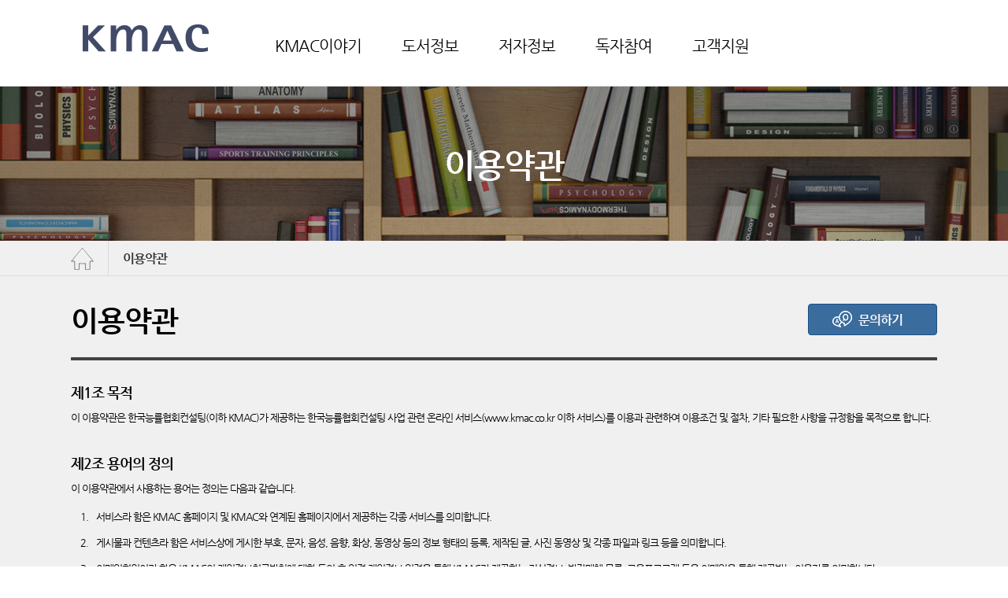

--- FILE ---
content_type: text/html;charset=utf-8; Charset=utf-8
request_url: https://kmacbook.kmac.co.kr/kmac/policy.asp
body_size: 28131
content:

<!doctype html>
<html lang="kr">
 <head>
  <meta charset="UTF-8">
  <meta name="Generator" content="EditPlus®">
  <meta name="Author" content="">
  <meta name="Keywords" content="">
  <meta name="Description" content="">
  <meta http-equiv="X-UA-Compatible" content="IE=edge" />
  <title></title>
  <link rel="stylesheet" href="/css/main.css?v=1.0" type="text/css" />
  <link rel="stylesheet" href="/css/base.css" type="text/css" />

  <script src="/js/jquery-1.7.js" type="text/javascript"></script>  
  <script src="/js/jcarousellite_1.0.1.js" type="text/javascript"></script>
  <script src="/WebFont/SetWebFont.js" type="text/javascript"></script>
  <script src="/js/head.js" type="text/javascript" defer="defer"></script>
  <script src="/js/common.js?ver2017010301" type="text/javascript"></script>
<script>
  (function(i,s,o,g,r,a,m){i['GoogleAnalyticsObject']=r;i[r]=i[r]||function(){
  (i[r].q=i[r].q||[]).push(arguments)},i[r].l=1*new Date();a=s.createElement(o),
  m=s.getElementsByTagName(o)[0];a.async=1;a.src=g;m.parentNode.insertBefore(a,m)
  })(window,document,'script','https://www.google-analytics.com/analytics.js','ga');

  ga('create', 'UA-91306370-6', 'auto');
  ga('send', 'pageview');

</script>
</head>
<body>
<!-- 문서시작 -->
<div id="wrap">	<!-- 헤더 -->
	<div class="header">
		<div class="inheader">
			<!-- 로고 -->
			<h1 class="logo"><a href="../main/index.asp"><img src="../img/logo.png"></a></h1>
			<!-- 로고 //-->
			<!-- 메뉴 -->
			<div class="kmac_menu">
				<ul>
					<li class="menudepth menudepth1"><a href="../kmac/message.asp">KMAC이야기</a>
							
	<ul style="left:30px; border:0; padding:0;">
		<li style="background:none;"><img  src="../img/img_2depth.png"></li>
	</ul>
	<ul style="left:230px; width:163px; padding-left:20px; border-left:1px solid #f0f0f0;" class="nav_bg nav_bg03">
		<li><a href="/kmac/message.asp">인사말</a></li>
		<li><a href="/kmac/brand.asp">브랜드 소개</a></li>
		<li><a href="/kmac/map.asp">오시는 길</a></li>
	</ul>
	<ul style="left:410px; width:111px;" class="nav_bg nav_bg04">
		<li><a href="/book/allbooks.asp">전체도서</a></li>
		<li><a href="/book/bestseller.asp">베스트셀러</a></li>
		<li><a href="/book/newbooks.asp">신간도서 NEW</a></li>
		<li><a href="/book/recommendbooks.asp">추천도서</a></li>
		<!--<li><a href="/book/bookpost.asp">도서관련기사</a></li>-->
	</ul>
	<ul style="left:534px; width:108px;" class="nav_bg nav_bg05">
		<li><a href="/author/author.asp">저자정보</a></li>
	</ul>
	<ul style="left:655px; width:105px;" class="nav_bg nav_bg06">
		<li><a href="https://kmacbook.kmac.co.kr/participate/paperSubmit.asp">원고투고</a></li>
		<li><a href="https://kmacbook.kmac.co.kr/participate/planner.asp">나도기획자</a></li>
		<li><a href="/participate/event.asp">이벤트</a></li>
		<li><a href="https://kmacbook.kmac.co.kr/kmac/inq.asp">문의하기</a></li>
	</ul>
	<ul style="left:776px; width:108px;" class="nav_bg nav_bg06">
		<li><a href="/about/notice.asp">공지사항</a></li>
		<li><a href="/about/storage.asp">자료실</a></li>
		<li><a href="https://kmacbook.kmac.co.kr/about/wholesale.asp">대량구매신청</a></li>
	</ul>
	<ul style="left:890px; width:400px; border:0; padding-top:128px;">
		<!--<li style="background:none; display:inline-block;"><a href="https://www.facebook.com/한국능률협회컨설팅kmac-132180406863411/" target="_blank">
		<img src="../img/img_2depth_fb.png"></a></li>-->
		<li style="background:none; display:inline-block; margin-left:110px;"><a href="http://m.post.naver.com/kmac3786?isHome=1" target="_blank"><img src="../img/img_2depth_nv.png"></a></li>
	</ul>
	<div class="as"></div>
					</li>
					<li class="menudepth menudepth2"><a href="../book/allbooks.asp">도서정보</a>
							
	<ul style="left:30px; border:0; padding:0;">
		<li style="background:none;"><img  src="../img/img_2depth.png"></li>
	</ul>
	<ul style="left:230px; width:163px; padding-left:20px; border-left:1px solid #f0f0f0;" class="nav_bg nav_bg03">
		<li><a href="/kmac/message.asp">인사말</a></li>
		<li><a href="/kmac/brand.asp">브랜드 소개</a></li>
		<li><a href="/kmac/map.asp">오시는 길</a></li>
	</ul>
	<ul style="left:410px; width:111px;" class="nav_bg nav_bg04">
		<li><a href="/book/allbooks.asp">전체도서</a></li>
		<li><a href="/book/bestseller.asp">베스트셀러</a></li>
		<li><a href="/book/newbooks.asp">신간도서 NEW</a></li>
		<li><a href="/book/recommendbooks.asp">추천도서</a></li>
		<!--<li><a href="/book/bookpost.asp">도서관련기사</a></li>-->
	</ul>
	<ul style="left:534px; width:108px;" class="nav_bg nav_bg05">
		<li><a href="/author/author.asp">저자정보</a></li>
	</ul>
	<ul style="left:655px; width:105px;" class="nav_bg nav_bg06">
		<li><a href="https://kmacbook.kmac.co.kr/participate/paperSubmit.asp">원고투고</a></li>
		<li><a href="https://kmacbook.kmac.co.kr/participate/planner.asp">나도기획자</a></li>
		<li><a href="/participate/event.asp">이벤트</a></li>
		<li><a href="https://kmacbook.kmac.co.kr/kmac/inq.asp">문의하기</a></li>
	</ul>
	<ul style="left:776px; width:108px;" class="nav_bg nav_bg06">
		<li><a href="/about/notice.asp">공지사항</a></li>
		<li><a href="/about/storage.asp">자료실</a></li>
		<li><a href="https://kmacbook.kmac.co.kr/about/wholesale.asp">대량구매신청</a></li>
	</ul>
	<ul style="left:890px; width:400px; border:0; padding-top:128px;">
		<!--<li style="background:none; display:inline-block;"><a href="https://www.facebook.com/한국능률협회컨설팅kmac-132180406863411/" target="_blank">
		<img src="../img/img_2depth_fb.png"></a></li>-->
		<li style="background:none; display:inline-block; margin-left:110px;"><a href="http://m.post.naver.com/kmac3786?isHome=1" target="_blank"><img src="../img/img_2depth_nv.png"></a></li>
	</ul>
	<div class="as"></div>
					</li>
					<li class="menudepth menudepth3"><a href="../author/author.asp">저자정보</a>
							
	<ul style="left:30px; border:0; padding:0;">
		<li style="background:none;"><img  src="../img/img_2depth.png"></li>
	</ul>
	<ul style="left:230px; width:163px; padding-left:20px; border-left:1px solid #f0f0f0;" class="nav_bg nav_bg03">
		<li><a href="/kmac/message.asp">인사말</a></li>
		<li><a href="/kmac/brand.asp">브랜드 소개</a></li>
		<li><a href="/kmac/map.asp">오시는 길</a></li>
	</ul>
	<ul style="left:410px; width:111px;" class="nav_bg nav_bg04">
		<li><a href="/book/allbooks.asp">전체도서</a></li>
		<li><a href="/book/bestseller.asp">베스트셀러</a></li>
		<li><a href="/book/newbooks.asp">신간도서 NEW</a></li>
		<li><a href="/book/recommendbooks.asp">추천도서</a></li>
		<!--<li><a href="/book/bookpost.asp">도서관련기사</a></li>-->
	</ul>
	<ul style="left:534px; width:108px;" class="nav_bg nav_bg05">
		<li><a href="/author/author.asp">저자정보</a></li>
	</ul>
	<ul style="left:655px; width:105px;" class="nav_bg nav_bg06">
		<li><a href="https://kmacbook.kmac.co.kr/participate/paperSubmit.asp">원고투고</a></li>
		<li><a href="https://kmacbook.kmac.co.kr/participate/planner.asp">나도기획자</a></li>
		<li><a href="/participate/event.asp">이벤트</a></li>
		<li><a href="https://kmacbook.kmac.co.kr/kmac/inq.asp">문의하기</a></li>
	</ul>
	<ul style="left:776px; width:108px;" class="nav_bg nav_bg06">
		<li><a href="/about/notice.asp">공지사항</a></li>
		<li><a href="/about/storage.asp">자료실</a></li>
		<li><a href="https://kmacbook.kmac.co.kr/about/wholesale.asp">대량구매신청</a></li>
	</ul>
	<ul style="left:890px; width:400px; border:0; padding-top:128px;">
		<!--<li style="background:none; display:inline-block;"><a href="https://www.facebook.com/한국능률협회컨설팅kmac-132180406863411/" target="_blank">
		<img src="../img/img_2depth_fb.png"></a></li>-->
		<li style="background:none; display:inline-block; margin-left:110px;"><a href="http://m.post.naver.com/kmac3786?isHome=1" target="_blank"><img src="../img/img_2depth_nv.png"></a></li>
	</ul>
	<div class="as"></div>
					</li>
					<li class="menudepth menudepth4"><a href="https://kmacbook.kmac.co.kr/participate/paperSubmit.asp">독자참여</a>
							
	<ul style="left:30px; border:0; padding:0;">
		<li style="background:none;"><img  src="../img/img_2depth.png"></li>
	</ul>
	<ul style="left:230px; width:163px; padding-left:20px; border-left:1px solid #f0f0f0;" class="nav_bg nav_bg03">
		<li><a href="/kmac/message.asp">인사말</a></li>
		<li><a href="/kmac/brand.asp">브랜드 소개</a></li>
		<li><a href="/kmac/map.asp">오시는 길</a></li>
	</ul>
	<ul style="left:410px; width:111px;" class="nav_bg nav_bg04">
		<li><a href="/book/allbooks.asp">전체도서</a></li>
		<li><a href="/book/bestseller.asp">베스트셀러</a></li>
		<li><a href="/book/newbooks.asp">신간도서 NEW</a></li>
		<li><a href="/book/recommendbooks.asp">추천도서</a></li>
		<!--<li><a href="/book/bookpost.asp">도서관련기사</a></li>-->
	</ul>
	<ul style="left:534px; width:108px;" class="nav_bg nav_bg05">
		<li><a href="/author/author.asp">저자정보</a></li>
	</ul>
	<ul style="left:655px; width:105px;" class="nav_bg nav_bg06">
		<li><a href="https://kmacbook.kmac.co.kr/participate/paperSubmit.asp">원고투고</a></li>
		<li><a href="https://kmacbook.kmac.co.kr/participate/planner.asp">나도기획자</a></li>
		<li><a href="/participate/event.asp">이벤트</a></li>
		<li><a href="https://kmacbook.kmac.co.kr/kmac/inq.asp">문의하기</a></li>
	</ul>
	<ul style="left:776px; width:108px;" class="nav_bg nav_bg06">
		<li><a href="/about/notice.asp">공지사항</a></li>
		<li><a href="/about/storage.asp">자료실</a></li>
		<li><a href="https://kmacbook.kmac.co.kr/about/wholesale.asp">대량구매신청</a></li>
	</ul>
	<ul style="left:890px; width:400px; border:0; padding-top:128px;">
		<!--<li style="background:none; display:inline-block;"><a href="https://www.facebook.com/한국능률협회컨설팅kmac-132180406863411/" target="_blank">
		<img src="../img/img_2depth_fb.png"></a></li>-->
		<li style="background:none; display:inline-block; margin-left:110px;"><a href="http://m.post.naver.com/kmac3786?isHome=1" target="_blank"><img src="../img/img_2depth_nv.png"></a></li>
	</ul>
	<div class="as"></div>
					</li>
					<li class="menudepth menudepth5"><a href="../about/notice.asp">고객지원</a>
							
	<ul style="left:30px; border:0; padding:0;">
		<li style="background:none;"><img  src="../img/img_2depth.png"></li>
	</ul>
	<ul style="left:230px; width:163px; padding-left:20px; border-left:1px solid #f0f0f0;" class="nav_bg nav_bg03">
		<li><a href="/kmac/message.asp">인사말</a></li>
		<li><a href="/kmac/brand.asp">브랜드 소개</a></li>
		<li><a href="/kmac/map.asp">오시는 길</a></li>
	</ul>
	<ul style="left:410px; width:111px;" class="nav_bg nav_bg04">
		<li><a href="/book/allbooks.asp">전체도서</a></li>
		<li><a href="/book/bestseller.asp">베스트셀러</a></li>
		<li><a href="/book/newbooks.asp">신간도서 NEW</a></li>
		<li><a href="/book/recommendbooks.asp">추천도서</a></li>
		<!--<li><a href="/book/bookpost.asp">도서관련기사</a></li>-->
	</ul>
	<ul style="left:534px; width:108px;" class="nav_bg nav_bg05">
		<li><a href="/author/author.asp">저자정보</a></li>
	</ul>
	<ul style="left:655px; width:105px;" class="nav_bg nav_bg06">
		<li><a href="https://kmacbook.kmac.co.kr/participate/paperSubmit.asp">원고투고</a></li>
		<li><a href="https://kmacbook.kmac.co.kr/participate/planner.asp">나도기획자</a></li>
		<li><a href="/participate/event.asp">이벤트</a></li>
		<li><a href="https://kmacbook.kmac.co.kr/kmac/inq.asp">문의하기</a></li>
	</ul>
	<ul style="left:776px; width:108px;" class="nav_bg nav_bg06">
		<li><a href="/about/notice.asp">공지사항</a></li>
		<li><a href="/about/storage.asp">자료실</a></li>
		<li><a href="https://kmacbook.kmac.co.kr/about/wholesale.asp">대량구매신청</a></li>
	</ul>
	<ul style="left:890px; width:400px; border:0; padding-top:128px;">
		<!--<li style="background:none; display:inline-block;"><a href="https://www.facebook.com/한국능률협회컨설팅kmac-132180406863411/" target="_blank">
		<img src="../img/img_2depth_fb.png"></a></li>-->
		<li style="background:none; display:inline-block; margin-left:110px;"><a href="http://m.post.naver.com/kmac3786?isHome=1" target="_blank"><img src="../img/img_2depth_nv.png"></a></li>
	</ul>
	<div class="as"></div>
					</li>
				</ul>
			</div>
			<!-- 메뉴 //-->
			<!-- 검색 -->
			<ul class="TotalSearch" style="display:none;">
				<li><input type="text" class="gnb_search" placeholder="Search"></li>
				<li><a href="../kmac/search.asp"><input type="button" class="btn btn_search"></a></li>
			</ul>
			<!-- 검색 //-->
		</div>
	</div>
	<!-- 헤더 //-->
<!-- 컨텐츠 -->
<div class="Contents">
		<!-- 서브 상단타이틀 -->
	<div class="SubTitle">
		<h2>이용약관</h2>
	</div>
	<!-- 서브 상단타이틀 //-->
	<!-- 사이트 로케이션 -->
	<div class="SiteLocation">
		<ul class="InLocation">
			<li class="home"></li>
			<li class="step"><b>이용약관</b></li>
		</ul>
	</div>
	<!-- 사이트 로케이션 //-->
	<!-- 서브컨텐츠 -->
	<div class="SubContents">
		<!-- 페이지타이틀 -->
		<div class="SubMenuTitle">
			<h3>이용약관</h3>
			<input type="button" class="btn btn_Inq" value="문의하기" onclick="location.href = 'https://kmacbook.kmac.co.kr/kmac/inq.asp'"/>
		</div>
		<!-- 페이지타이틀 //-->
		<!-- 본문 -->
		<div class="PageContents">
			<div class="terms_policy_box">
                <div class="terms_column">
                    <h4 class="terms_sub_tit">제1조 목적</h4>
                    <p class="terms_text">이 이용약관은 한국능률협회컨설팅(이하 KMAC)가 제공하는 한국능률협회컨설팅 사업 관련 온라인 서비스(www.kmac.co.kr 이하 서비스)를 이용과 관련하여 이용조건 및 절차, 기타 필요한 사항을 규정함을 목적으로 합니다.</p>
                </div>
                
                <div class="terms_column">
                    <h4 class="terms_sub_tit">제2조 용어의 정의</h4>
                    <p class="terms_text">
                        이 이용약관에서 사용하는 용어는 정의는 다음과 같습니다.
                        <ol>
                            <li><span class="tnum">1.</span>서비스라 함은 KMAC 홈페이지 및 KMAC와 연계된 홈페이지에서 제공하는 각종 서비스를 의미합니다.</li>
                            <li><span class="tnum">2.</span>게시물과 컨텐츠라 함은 서비스상에 게시한 부호, 문자, 음성, 음향, 화상, 동영상 등의 정보 형태의 등록, 제작된 글, 사진 동영상 및 각종 파일과 링크 등을 의미합니다.</li>
                            <li><span class="tnum">3.</span>이메일회원이라 함은 KMAC의 개인정보취급방침에 대한 동의 후 일정 개인정보 입력을 통해 KMAC가 제공하는 지식정보, 발간매체 목록, 교육프로그램 등을 이메일을 통해 제공받는 이용자를 의미합니다.</li>
                            <li><span class="tnum">4.</span>수강생/참가자라 함은 KMAC의 개인정보취급방침에 대한 동의 후 일정 개인정보 입력을 통해 KMAC가 제공하는 교육프로그램, 세미나, 컨퍼런스 등에 참여한 사용자를 의미합니다.</li>
                        </ol>
                    </p>
                </div>
                
                <div class="terms_column">
                    <h4 class="terms_sub_tit">제3조 약관의 효력 및 변경</h4>
                    <p class="terms_text">
                        <ol>
                            <li><span class="tnum">1.</span>본 약관은 그 내용을 이용자가 쉽게 알 수 있도록 서비스 화면에 게시함으로써 그 효력을 발생합니다.</li>
                            <li><span class="tnum">2.</span>KMAC는 회사의 사정상 혹은 사업상 중요한 사유가 발생한 경우 '약관의 규제에 관한 법률', '정보통신망이용촉진 및 정보보호 등에 관한 법률'(이하 '정보통신망법') 등 관련법을 위배하지 않는 범위에서 이 약관을 개정할 수 있습니다.</li>
                            <li><span class="tnum">3.</span>KMAC가 약관을 개정할 경우에는 적용일자 및 개정사유를 명시하여 현행약관과 함께 개정 약관 적용일자 7일 전부터 적용일자 전일까지 공지합니다.</li>
                            <li><span class="tnum">4.</span>이 약관에 명시되지 아니한 사항에 대해서는 관계법령 및 서비스별 안내에서 그 취지에 따라 적용할 수 있습니다. </li>
                        <ol>
                    </p>
                </div>
                <div class="terms_column">
                    <h4 class="terms_sub_tit">제4조 개인정보의 보호 및 사용</h4>
                    <p class="terms_text">
                        <ol>
                            <li><span class="tnum">1.</span>KMAC는 관계법령이 정하는 바에 따라 이메일회원, 수강생, 참가자의 등록정보를 포함한 개인정보를 보호하기 위해 노력하며, 개인정보의 보호 및 사용에 대해서는 관련법령 및 KMAC의 개인정보취급방침이 적용됩니다.<br>
                            단, KMAC의 홈페이지 및 연계된 홈페이지 이외의 온라인에서 링크된 사이트에서는 KMAC의 개인정보취급방침이 적용되지 않습니다. </li>
                            <li><span class="tnum">2.</span>KMAC는 이용자의 부주의에 의한 귀책사유로 인해 노출된 개인정보에 대해서 일체의 책임을 지지 않습니다.</li>
                        </ol>
                    </p>
                </div>
                <div class="terms_column">
                    <h4 class="terms_sub_tit">제5조 서비스 제공 및 제한</h4>
                    <p class="terms_text">
                        <ol>
                            <li><span class="tnum">1.</span>서비스의 이용은 KMAC의 업무상 또는 기술상 특별한 지장이 없는 한 연중무휴, 1일 24시간 운영을 원칙으로 합니다.</li>
                            <li><span class="tnum">2.</span>KMAC는 서비스 제공을 위한 시스템 점검, 증설 및 교체, 기간 통신사업자가 전기통신 서비스를 중지할 경우 등 부득이한 사유로 인하여 예고 없이 일시적으로 서비스를 중단할 수 있으며, 새로운 서비스의 교체 등 KMAC가 적절하다고 판단하는 사유에 의하여 현재 제공되는 서비스를 완전히 중단 할 수 있습니다.</li>
                            <li><span class="tnum">3.</span>KMAC는 국가비상사태, 정전, 서비스 설비의 장애 또는 서비스 이용의 폭주 등으로 정상적인 서비스 제공이 불가능할 경우, 서비스의 전부 또는 일부를 제한하거나 중지할 수 있습니다. 다만 이 경우 그 사유 및 기간 등을 사전 또는 사후에 공지합니다</li>
                            <li><span class="tnum">4.</span>KMAC는 통제할 수 없는 사유로 인한 서비스중단의 경우(국가비상사태, 시스템관리자의 고의, 과실 없는 디스크장애, 시스템다운 등)에 사전통지가 불가능하며 타인(PC통신회사, 기간통신사업자 등)의 고의, 과실로 인한 시스템중단 등의 경우에는 통지하지 않습니다.</li>
                            <li><span class="tnum">5)</span>KMAC는 서비스를 특정범위로 분할하여 각 범위 별로 이용가능시간을 별도로 지정할 수 있습니다. 다만 이 경우 그 내용을 공지합니다.</li>
                        </ol>
                    </p>
                </div>
                <div class="terms_column">
                    <h4 class="terms_sub_tit">제6조 서비스의 변경</h4>
                    <p class="terms_text">
                        <ol>
                            <li><span class="tnum">1.</span>KMAC는 상당한 이유가 경우에 운영상, 기술상의 필요에 따라 제공하고 있는 전부 또는 일부 서비스를 변경할 수 있습니다</li>
                            <li><span class="tnum">2.</span>KMAC는 서비스의 내용, 이용방법, 이용시간에 대하여 변경이 있는 경우에는 변경사유, 변경될 서비스의 내용 및 제공일자 등을 그 변경 전 7일 이상 사이트 내 공지사항을 통해 게시합니다.</li>
                            <li><span class="tnum">3.</span>KMAC 제공되는 서비스의 일부 또는 전부를 회사의 정책 및 운영의 필요상 수정, 중단, 변경할 수 있으며, 이에 대하여 관련법에 특별한 규정이 없는 한 이용자에게 별도의 보상을 하지 않습니다</li>
                        </ol>
                    </p>
                </div>
                <div class="terms_column">
                    <h4 class="terms_sub_tit">제7조 정보의 제공 및 광고의 게재</h4>
                    <p class="terms_text">
                        <ol>
                            <li><span class="tnum">1.</span>KMAC는 이용자가 그 수신에 동의하였거나 서비스 이용에 필요하다고 인정되는 경우 KMAC가 제공하는 각종 정보를 전자우편, 핸드폰, SMS.MMS 등의 방법으로 이용자에게 발송할 수 있습니다.</li>
                            <li><span class="tnum">2.</span>KMAC는 서비스의 운영과 관련하여 KMAC 홈페이지 및 연계된 홈페이지 내 서비스화면 등에 광고를 게재할 수 있습니다.</li>
                         </ol>
                    </p>
                </div>
                <div class="terms_column">
                    <h4 class="terms_sub_tit">제8조 KMAC의 의무</h4>
                    <p class="terms_text">
                        <ol>
                             <li><span class="tnum">1.</span>KMAC는 서비스를 위한 설비를 지속적이고, 안정적인 서비스 제공을 위해 유지하여야 하며 이를 위해 최선을 다하여 노력합니다.</li>
                             <li><span class="tnum">2.</span>KMAC는 이용자가 안전하게 서비스를 이용할 수 있도록 개인정보 보호를 위해 노력하며 개인정보취급방침을 공시하고 준수합니다.</li>
                             <li><span class="tnum">3.</span>KMAC는 이용자로부터 제기되는 의견이나 불만이 정당하다고 객관적으로 인정될 경우에는 적절한 절차를 거쳐 처리하여야 합니다.</li>
                         </ol>
                    </p>
                </div>
                <div class="terms_column">
                    <h4 class="terms_sub_tit">제9조 이용자의 의무</h4>
                    <p class="terms_text">
                         1. 이용자는 서비스를 이용함에 있어 다음과 같은 행위를 하지 않아야 합니다.<br>
                         <ol>
                            <li><span class="tnum">1)</span>서비스를 이용하여 얻은 정보를 KMAC의 사전 승낙 없이 이용자의 이용 이외의 목적으로 복제하거나 이를 출판, 방송 등에 사용하거나 제3자에게 제공하는 행위</li>
                            <li><span class="tnum">2)</span>이메일회원, 교육, 세미나, 컨퍼런스 신청 시 개인정보수집에 대하여 동의한 후 사실과 다른 정보를 입력하여 타인에게 피해를 입히는 경우.
                             이 경우에는 적법한 절차를 거쳐 손해배상 등을 청구할 수 있으며, 관계기관에 신고하여 법률적인 처벌을 요청할 수 있습니다.</li>
                            <li><span class="tnum">3)</span>이용자가 설치하는 단말기 등은 전기통신설비의 기술기준에 관한 규칙이 정하는 기준에 적합하여야 하며, 서비스에 장애를 주지 않아야 합니다.</li>
                            <li><span class="tnum">4)</span>이용자는 서비스 이용에 있어 이 약관에서 규정하는 사항과 서비스 이용안내 및 주의사항을 준수하여야 합니다.</li>
                        </ol>
                    </p>
                </div>
                <div class="terms_column">
                    <h4 class="terms_sub_tit">제10조 저작권</h4>
                    <p class="terms_text">
                        <ol>
                            <li><span class="tnum">1.</span>KMAC가 작성한 게시물 또는 저작물에 대한 저작권, 기타 지적재산권은 KMAC에 귀속됩니다.</li>
                            <li><span class="tnum">2.</span>이용자는 KMAC의 사전 동의가 없이는 서비스를 이용하여 얻은 정보를 가공, 판매하는 행위 등 서비스에 게재된 자료를 상업적 목적으로 이용할 수 없습니다.</li>
                         </ol>
                    </p>
                </div>
                <div class="terms_column">
                    <h4 class="terms_sub_tit">제11조 약관 외 준칙</h4>
                    <p class="terms_text">
                        이 약관에 명시되지 않은 사항은 관계 법령에 규정되어 있을 경우 그 규정에 따르며, 그렇지 않은 경우에는 정부가 제정한 관계법령 또는 일반적인 관례에 따릅니다
                    </p>
                </div>

                <h4 class="terms_sub_tit">부칙</h4>
                <p class="terms_text">본 약관은 2016년 12월 31일부터 시행합니다.</p>
            </div>
		</div>
		<!-- 본문 //-->
	</div>
	<!-- 서브컨텐츠 -->
</div>
<!-- 컨텐츠 //-->



<!-- FOOTER -->
<div class="footer">
	<div class="policy">
		<ul class="inpolicy">
			<li><a href="https://kmacbook.kmac.co.kr/kmac/inq.asp">문의하기</a></li>
			<span class="divline"></span>
			<li><a href="../kmac/sitemap.asp">사이트맵</a></li>
			<span class="divline"></span>
			<li><a href="../kmac/policy.asp">이용약관</a></li>
			<span class="divline"></span>
			<li><a href="../kmac/privacy.asp">개인정보처리방침</a></li>
		</ul>
	</div>
	<div class="contact">
		<div class="incontact">
			<h2 class="footer_logo"><img src="../img/footer_logo.png"></h2>
			<div style="display:inline-block;">
				<p>
					<span>주소 : 서울특별시 영등포구 여의공원로 101, 8층 / </span><span>대표전화 : 02-3786-0114</span><span>/   대표메일 : kmamedia@kmamedia.co.kr </span>
				</p>
				<p>
					<span>상호명 : 한국능률협회미디어</span> <span>대표이사 이창호</span>
				</p>
				<p style="margin-bottom:12px;">
					<span>사업자등록번호 116-81-29581   /</span> <span>통신사업자신고번호 제2008-서울영등포-0368호</span>
				</p>
				<p>COPYRIGHT@ kmac. ALL RIGHTS RESERVED</p>
			</div>
		</div>
	</div>
</div>
<!-- footer //-->
</div>
<!-- 문서시작 //-->

<div class="maskPopup" style="position:fixed; z-index:9000; background-color:#000; display:none; left:0; top:0;"></div>
<div id="div_Popup" style="left: 0px; top: 0px; width:0px; height: 0px; display: none; background-color: white; position: fixed; z-index: 1000000;">
	<div class="pop_head" id="div_PopupTitle"></div>
	<div class="close_pop"><a onclick="javascript: ClosePopup()" href="javascript:void(0);"><img src="../../img/btn_pop_close.png"></a></div>
	<div>
		<iframe id="iframe_Popup" style="width:0px; height: 0px; border: 0px;" class="pop_iframe" src=""></iframe>
	</div>
</div>

<!-- popup //-->
</body>
</html>


--- FILE ---
content_type: text/css
request_url: https://kmacbook.kmac.co.kr/css/main.css?v=1.0
body_size: 49077
content:
/* gnb */
.header {width:100%; height:110px; padding:25px 0px; background:#fff; border-bottom:1px solid #dbdbdb; box-sizing:border-box;}
.header .inheader {width:1100px; position:relative; margin:auto; font-size:20px;}
.header .logo {width:191px; height:55px; position:relative; top:5px; display:inline-block; float:left; margin-right:45px;}
.header .kmac_menu {display:inline-block;  top:18px;}
.header .kmac_menu li {display:inline-block; text-align:center; padding:0px 23px;}
.header .kmac_menu li:hover {font-weight:bold;}
.header .TotalSearch {float:right; font-size:0;}
.header .TotalSearch li {display:inline-block; font-size:13px;}
.header .TotalSearch .gnb_search {border:1px solid #d4d4d4; position:relative; top:13px; width:146px; height:33px; line-height:33px; padding:0px 0px 0px 15px;  box-sizing:border-box; float:right; color:#515151; font-size:13px;}
.header .menudepth {height:80px; padding-top:22px !important;}
.header .menudepth ul {display:none;position:absolute; z-index:10000;}
.header .menudepth .as {display:none;position:absolute;  z-index:4; background-color:#fff; width:1000%; height:196px; padding-bottom:30px;top:0px; box-sizing:border-box; border-bottom:1px solid #d2d2d2;}
.header .menudepth:hover .as{display:inline; left:-1000px; top:85px; z-index:9999;}
.header .menudepth:hover ul li {display:block;font-weight:normal;  font-size:14px; background:url("../img/bulit_gnb.png") 0px 10px no-repeat; color:#767676; padding:0px 0px 0px 10px !important; position:relative; text-align:left; line-height:24px;}
.header .menudepth:hover ul li a:hover{font-weight:bold; color:#000;}
.header .menudepth:hover ul {display:block; left:0px; top:100px; height:165px; text-align:left; margin-top:2px; border-right:1px solid #f0f0f0; box-sizing:border-box; padding-top:5px; position:absolute; float:left;}
.bullet a {width:13px; height:13px; background:url("../img/main_bulit.png") no-repeat; display:inline-block;}
.bulit_active {background:url("../img/main_bulit_active.png") no-repeat !important; width:47px !important;}


/* ���� */
.main1 {width:100%; height:295px; background:url("../img/main_banner_20170110_1.png") no-repeat; padding:0;margin:0;}
.main2 {width:100%; height:295px; background:url("../img/main_banner_20170110_2.png") no-repeat; padding:0;margin:0;}

.MainVisualBanner { width:100%; height:295px; box-sizing:border-box; margin-bottom:30px;}
.MainContents { width:1100px; padding-bottom:50px; margin:auto; overflow:hidden; box-sizing:border-box;}
.MainContents .title {font-weight:normal; font-size:22px; display:inline-block; margin-bottom:20px; padding-right:40px; background:url("../img/main_title_bg.png") right bottom no-repeat;}
.MainContents .moreBoard {float:right; display:inline-block; padding-right:15px; font-size:12px; color:#666; font-weight:bold; background:url("../img/iconMore.png") right 2px no-repeat;}
.MainContents .MainContents01 {width:100%; overflow:hidden; border:1px solid #dcdcdc; margin-bottom:25px; box-sizing:border-box;}
.MainContents .MainContentsBook {width:894px; float:left; box-sizing:border-box; border-right:1px solid #dcdcdc;}
.MainContents .btn2 {position:absolute; top:25px; right:20px; z-index:10;}
.MainContents .btn3 {position:absolute; top:25px; right:20px; z-index:10;}
.MainContents .MainBestSeller {width:100%; position:relative; min-height:228px; padding:25px 25px 16px 25px; background:#fff; border-bottom:1px solid #dcdcdc; box-sizing:border-box;}
.MainContents .BestSellerList {width:100%; overflow:hidden;}
.MainContents .BestSellerList .BestSellerItem {width:200px; text-align:center; display:inline-block; margin-right:14px; font-size:13px; height:100%; float:left;}
.MainContents .BestSellerList .BestSellerItem:last-child {margin-right:0;}
.MainContents .BestSellerList .BestSellerItem .thumb {width:120px; height:168px; background-position:center !important; background-size: auto 100% !important; margin-bottom:7px; display:inline-block; box-sizing:border-box; border:1px solid #dcdcdc;}
.MainContents .BestSellerList .BestSellerItem .thumb img {width:100%; height:100%;}
.MainContents .BestSellerList .BestSellerItem .cont {width:200px; margin:auto; line-height:1.4; text-align:center; vertical-align:top; }
.MainContents .BestSellerList .BestSellerItem .cont .alert {color:#999; font-size:11px; margin-bottom:4px;}
.MainContents .BestSellerList .BestSellerItem .cont h4 {font-size:16px; color:#333; margin-bottom:5px; line-height:1.2;}
.MainContents .BestSellerList .BestSellerItem .cont b {color:#45577e; display:block;}
.MainContents .BestSellerList .BestSellerItem .cont .infoText {color:#999; min-width:98px; max-width:98px; height:40px; overflow: hidden; line-height:18px; text-overflow: ellipsis; display: -webkit-box; -webkit-line-clamp: 3; -webkit-box-orient: vertical; word-wrap:break-word;}
.MainContents .NewBook {width:100%; min-height: 326px; max-height:326px; padding:25px; background:#f7f6f8; box-sizing:border-box; position:relative;}
.MainContents .NewBookList {width:100%; background:url("../img/bg_newBook.png") 0px 146px no-repeat #f7f6f8; float:left;}
.MainContents .NewBookList .NewBookItem {width:168px; text-align:center; position:relative; display:inline-block; float:left;}
.MainContents .NewBookList .NewBookItem .thumb {margin-bottom:20px; width:168px; height:147px; text-align:center; background:url("../img/newbook_bg.png") center no-repeat;}
.MainContents .NewBookList .NewBookItem .thumb .img {background-size:100% auto !important; margin:auto; background-position:center !important;width:105px; height:147px; box-sizing:border-box; border:1px solid #dcdcdc;}
.MainContents .NewBookList .NewBookItem h4 {font-size:14px; margin-bottom:20px; display:block; color:#45577e; min-width:168px; max-width:168px; text-overflow:ellipsis; overflow:hidden; white-space:nowrap;}
.MainContents .NewBookList .NewBookItem p {font-size:12px; color:#666; height:36px; overflow:hidden; text-overflow:clip; display:block; width:100px; margin:auto; line-height:17px;}
.MainContents .MainCustomerService {width:204px; float:right; box-sizing:border-box; padding:25px;}
.MainContents .MainCustomerService li {display:block;}
.MainContents .MainCustomerService .MainCustomerList {margin-bottom:34px;}
.MainContents .MainCustomerService .MainCustomerList li {width:154px; height:65px; display:block; margin-bottom:15px; font-size:14px; color:#666; font-weight:bold; padding-top:26px; padding-left:70px; box-sizing:border-box;}
.MainContents .MainCustomerService .MainCustomerList .num01 {background:url("../img/icon_customer01.png") no-repeat; }
.MainContents .MainCustomerService .MainCustomerList .num02 {background:url("../img/icon_customer02.png") no-repeat; }
.MainContents .MainCustomerService .MainCustomerList .num03 {background:url("../img/icon_customer03.png") no-repeat; }
.MainContents .MainCustomerService .MainCustomerList .num04 {background:url("../img/icon_customer04.png") no-repeat; }
.MainContents .MainCustomerService .MainCustomerSNS .sns_fb {width:154px; height:62px; box-sizing:border-box; margin-bottom:6px; background:url("../img/icon_sns_facebook.png") no-repeat; text-indent:-9999px;}
.MainContents .MainCustomerService .MainCustomerSNS .sns_post {width:154px; height:62px; box-sizing:border-box; margin-bottom:6px; background:url("../img/icon_sns_post.png") no-repeat; text-indent:-9999px;}
.MainContents .MainNotice {width: 400px; box-sizing:border-box; display:inline-block; margin-right:65px; font-size:13px; color:#666; float:left;}
.MainContents .MainNotice li {display:inline-block; float:left; line-height:24px; min-width:300px; max-width:300px; text-overflow:ellipsis; overflow:hidden; white-space:nowrap;}
.MainContents .MainNotice span {display:inline-block; float:right; line-height:24px;}
/*
.MainContents .EventNotice {width: 410px; box-sizing:border-box; display:inline-block; margin-right:60px; font-size:13px; color:#666; float:left;}
.MainContents .EventNotice li {display:inline-block; float:left; line-height:24px; min-width:320px; max-width:320px; text-overflow:ellipsis; overflow:hidden; white-space:nowrap;}
.MainContents .EventNotice span {display:inline-block; float:right; line-height:24px;}
*/
.MainContents .MainEvent {width:400px; display:inline-block; float:left; box-sizing:border-box;}
.MainContents .MainEvent .thumb {width:460px; height:89px; float:left; margin-right:12px;}
.MainContents .MainEvent .EventCont {width:225px; height:89px; box-sizing:border-box; overflow:hidden;}
.MainContents .MainEvent .EventCont h5 {font-size:16px; color:#000; margin-bottom:5px; display:block; }
.MainContents .MainEvent .EventCont p {font-size:13px; color:#999; margin-bottom:10px;}
.MainContents .MainEvent .EventCont .EventBtn {margin:auto; display:block; border-radius:2px; text-align:center; background:#ac2219; color:#fff; font-size:13px; color:#fff;  width:80px; padding:3px 0px; box-sizing:border-box;}
.MainContents .MainPublic {width:180px; float:right; display:inline-block; box-sizing:border-box;}
.MainContents .MainPublic .MediaLink {width:180px; height:45px;}

.imp {color:#ed1d1d; padding-left:10px;}

/* footer */
.footer {width:100%;  box-sizing:border-box; background:#414143; color:#9a9a9b;}
.footer .policy {width:100%; height:40px; border-bottom:1px solid #545456; box-sizing:border-box;}
.footer .policy .inpolicy {width:1100px; margin:auto; font-size:13px; font-weight:bold; padding-top:10px;}
.footer .policy .inpolicy li {display:inline-block;}
.footer .policy .divline {width:2px; height:13px; top:3px; display:inline-block; position:relative; margin:0px 8px; background:#9a9a9b;}
.footer .contact .incontact {width:1100px; margin:auto; padding:15px 0px; font-size:12px; line-height:18px;}
.footer .contact .incontact .footer_logo {display:inline-block; float:left; margin-right:45px; position:relative; top:26px;}


/* ���� ���� */
.Contents {width:100%; height:100%; background:#f0f0f0;}
.Contents .SubTitle {width:100%; height:196px; box-sizing:border-box; background:url("../img/bgSubtitle.png") no-repeat; background-size:cover !important; background-position:center !important; text-align:center;}
.Contents .SubTitle h2 {color:#fff; font-size:42px; position:relative; top:75px;}
.Contents .SiteLocation {width:100%; height:45px; border-bottom:1px solid #dbdbdb; box-sizing:border-box;}
.Contents .SiteLocation .InLocation { width:1100px; margin:auto;}
.Contents .SiteLocation .InLocation .step {display:inline-block; float:left; position:relative; padding-top:15px; font-size:14px; color:#666;}
.Contents .SiteLocation .InLocation .home {width:29px; height:45px; display:inline-block; float:left; background:url("../img/icon_home.png") 0px 9px no-repeat; margin-right:18px; padding-right:18px; border-right:1px solid #dbdbdb;}
.Contents .SiteLocation .InLocation .arr {width:7px; height:6px; display:inline-block; float:left; position:relative; top:20px; background:url("../img/siteArrow.png") no-repeat; margin:0px 20px;}
.Contents .SiteLocation .InLocation b {font-size:16px; margin-top:-2px; display:inline-block; color:#333;}
.SubContents {width:1100px; min-height:600px; padding:35px 0px; margin:auto; box-sizing:border-box;}
.SubContents .SubMenuTitle {overflow:hidden; margin-bottom:30px; padding-bottom:25px; border-bottom:4px solid #424242; font-size:32px; color:#000; display:block;}
.SubContents .SubMenuTitle h3 {float:left;}
.SubContents .PageContents {width:100%; overflow:hidden; box-sizing:border-box;}
.PageContents .BoardViewColumn {width:100%; border-top:1px solid #333;}
.PageContents .BoardViewColumn .column { border-bottom:1px solid #dcdcdc; display:block;}
.PageContents .column .coltit {min-width:160px; background:#fff; height:55px;  text-align:center; font-size:15px;  font-weight:bold; display:table-cell; vertical-align:middle; box-sizing:border-box;}
.PageContents .column .colcont {padding:10px 20px; font-size:14px; color:#666; display:table-cell; vertical-align:middle; box-sizing:border-box;}
.PageContents .column li {display:inline-block;}
.PageContents .requestFooter {width:100%; padding-top:40px; overflow:hidden; text-align:right;}
.PageContents .requestFooter li {display:inline-block; margin-left:10px;}
.PageContents .requestFooter .btnList {float:none;}

/* KMAC �̾߱� */
.PageContents .MessageArea {width:100%; line-height:1.7;overflow:hidden; box-sizing:border-box; padding:75px 0; padding-top:50px;}
.PageContents .MessageArea li {display:block;}
.PageContents .MessageArea h3 {margin-bottom:75px; text-align:center;}
.PageContents .MessageArea b {display:block; color:#333; margin-top:10px; margin-bottom:10px;}
.PageContents .MessageArea p {color:#666; font-size:14px;}
.PageContents .MessageArea .MessageList li {text-align:center; box-sizing:border-box; width:33.1%; vertical-align:top; display:inline-block; color:#666;}
.PageContents .MessageArea .MessageList .icon01 {background:url("../img/kmac/message01.png") no-repeat; margin-bottom:25px;}
.PageContents .MessageArea .MessageList .icon02 {background:url("../img/kmac/message02.png") no-repeat; margin-bottom:25px;}
.PageContents .MessageArea .MessageList .icon03 {background:url("../img/kmac/message03.png") no-repeat;}

.PageContents .MapArea .MapInfoArea {overflow:hidden; background:#fafafa; border:1px solid #e2e2e2; padding:20px 40px;}
.PageContents .MapArea .MapInfoArea dl {margin-bottom:20px; display:block; font-size:14px; color:#666; line-height:24px;}
.PageContents .MapArea .MapInfoArea dt {font-weight:bold;}
.PageContents .MapArea .MapInfoArea2 {overflow:hidden; background:#fafafa; border:1px solid #eeeded; font-size:13px; line-height:24px; padding:20px 20px; box-sizing:border-box; height:484px; width:425px; display:inline-block;}
.PageContents .MapArea .MapInfoArea2 dl {margin-bottom:25px;}
.PageContents .MapArea .MapInfoArea2 dt {font-weight:bold; margin-bottom:10px; font-size:14px; padding-left:30px;}
.PageContents .MapArea .MapInfoArea2 dd {margin-left:30px; line-height:22px;}
.PageContents .MapArea .detailViewMap {width:142px; height:36px;  box-sizing:border-box; position:absolute; z-index:9999; right:8px; bottom:8px; background:url("../img/kmac/btnMoreview.png") no-repeat; text-indent:-9999px; cursor:pointer;}
.PageContents .MapArea .detailViewMap:hover {opacity:.9;}
.PageContents .MapArea .detailViewMap:active {opacity:.6;}
.PageContents .MapArea .roadViewMap {width:142px; height:36px;  box-sizing:border-box; position:absolute; z-index:9999; right:156px; bottom:8px; background:url("../img/kmac/btnRoadview.png") no-repeat; text-indent:-9999px; cursor:pointer;}
.PageContents .MapArea .roadViewMap:hover {opacity:.9;}
.PageContents .MapArea .roadViewMap:active {opacity:.6;}



/* �������� */
.PageContents .alertBooks {position:relative; top:20px;}
.PageContents .BookListOption {border-bottom:1px solid #d3d3d3; overflow:hidden;}
.PageContents .BookListOption b {float:left;}
.PageContents .BookListOption .viewOption {float:right; font-size:0; margin-bottom:15px;}
.PageContents .BookListOption .viewOption li {display:inline-block; margin-left:7px;}
.PageContents .BookList { padding-top:40px; overflow:hidden; font-size:0;}
.PageContents .BookList .BookListColumn {width:100%; margin-bottom:40px; padding-bottom:40px; border-bottom:1px solid #dcdcdc;}
.PageContents .BookList .BookListColumn .BookItem {text-align:center; overflow:hidden; display:inline-block; vertical-align:top; margin-right:49px;}
.PageContents .BookList .BookListColumn .BookItem:last-child {margin-right:0;}
.PageContents .BookList .BookListColumn .BookItem .thumb {width:238px; height:333px; background-size:100% auto !important; background-position:center !important; margin-bottom:15px; box-sizing:border-box; border:1px solid #ccc;}
.PageContents .BookList .BookListColumn .BookItem .thumb:hover {border:1px solid #555;}
.PageContents .BookList .BookListColumn .BookItem .thumb img {width:100%; height:100%;}
.PageContents .BookList .BookListColumn .BookItem .cont {font-size:14px; width:238px;}
.PageContents .BookList .BookListColumn .BookItem .cont h3 {color:#45577e; font-size:18px; margin-bottom:10px;}
.PageContents .BookList .BookListColumn .BookItem .cont p {color:#666; font-weight:bold; display:block; width:150px; margin:auto;}

.PageContents .BookList .BookListColumn2 {width:100%; margin-bottom:40px; padding-bottom:40px; border-bottom:1px solid #d3d3d3;}
.PageContents .BookList .BookListColumn2 .BookItem {width:50%; box-sizing:border-box; display:inline-block; overflow:hidden; vertical-align:middle;}
.PageContents .BookList .BookListColumn2 .BookItem .thumb {width:132px; height:184px; background-position:center !important; background-size: 100% auto !important;  margin-right:25px;  box-sizing:border-box; border:1px solid #ccc; display:inline-block; float:left;}
.PageContents .BookList .BookListColumn2 .BookItem .thumb img {width:100%; height:100%;}
.PageContents .BookList .BookListColumn2 .BookItem .thumb:hover {border:1px solid #555;}
.PageContents .BookList .BookListColumn2 .BookItem .cont {font-size:14px; display:inline-block; float:left; padding-top:36px;}
.PageContents .BookList .BookListColumn2 .BookItem .cont h3 {color:#45577e; font-size:16px; margin-bottom:25px;}
.PageContents .BookList .BookListColumn2 .BookItem .cont .author {font-weight:bold; margin-bottom:38px; line-height:20px;}
.PageContents .BookList .BookListColumn2 .BookItem .cont p {color:#666;  display:block; text-overflow:ellipsis; overflow:hidden; white-space:nowrap; min-width:310px; max-width:310px;}

.PageContents .BookViewArea {overflow:hidden; width:100%;}
.PageContents .BookViewArea .BookInfoArea {width:100%; padding-top:25px; margin-bottom:50px; overflow:hidden;}
.PageContents .BookViewArea .BookInfoArea .thumb {width:262px; height:367px; display:inline-block; float:left; background-size:100% auto !important; background-position:center !important;}
.PageContents .BookViewArea .BookInfoArea .thumb img {width:100%; height:100%;}
.PageContents .BookViewArea .BookInfoArea .cont {width:800px; text-align:left; display:inline-block; float:left; margin-left:25px; position:relative; height:367px;}
.PageContents .BookViewArea .BookInfoArea .cont .bookTitle {font-size:26px; font-weight:bold; margin-bottom:10px;}
.PageContents .BookViewArea .BookInfoArea .cont .bookSubTitle {font-size:15px; color:#666;}
.PageContents .BookViewArea .BookInfoArea .cont .bookDetailInfo {width:100%; border-collapse: collapse; border-top:1px solid #ccc; position:absolute; bottom:0px;}
.PageContents .BookViewArea .BookInfoArea .cont .bookDetailInfo tr {border-bottom:1px solid #ccc;}
.PageContents .BookViewArea .BookInfoArea .cont .bookDetailInfo th {text-align:center; background:#fff; font-weight:bold; font-size:15px;}
.PageContents .BookViewArea .BookInfoArea .cont .bookDetailInfo td {height:93px; padding:0px 20px; font-size:14px; color:#666;}
.PageContents .BookViewArea .BookInfoArea .cont .bookDetailInfo .price {color:#000; font-size:18px; font-weight:bold;}
.PageContents .BookViewArea .BookInfoArea .cont .bookDetailInfo .purchasePlace {font-size:0;}
.PageContents .BookViewArea .BookInfoArea .cont .bookDetailInfo .purchasePlace li {display:inline-block; margin-right:9px;}
.PageContents .BookViewArea .BookInfoArea .cont .bookDetailInfo .purchasePlace li img {width:85%;}
.PageContents .BookViewArea .bookInfoText p {line-height:24px;  font-size:14px; }
.PageContents .AuthorProfile {margin-bottom:50px;}
.AuthorInfoArea {line-height:1.6; word-break:break-word; letter-spacing:0;}
.PageContents .AuthorInfoArea h4 {display:block; width:100%; font-size:24px; padding-bottom:40px; margin-bottom:50px; border-bottom:1px solid #828282; line-height:1.6;}
.PageContents .AuthorInfoArea .AuthorInfoDetail {position:relative; overflow:hidden; border-bottom:1px solid #dcdcdc; margin-bottom:20px;}
.PageContents .AuthorInfoArea .AuthorInfoDetail .sns {position:absolute; top:310px; left:146px; }
.PageContents .AuthorInfoArea .AuthorInfoDetail .sns span {margin-left:7px;}
.PageContents .AuthorInfoArea .AuthorInfoDetail .thumb {width:222px; height:296px; background-size:auto 100% !important; background-position:center !important; display:inline-block; float:left; box-sizing:border-box; border:1px solid #ccc;}
.PageContents .AuthorInfoArea .AuthorInfoDetail .thumb img {width:100%; height:100%;}
.PageContents .AuthorInfoArea .AuthorInfoDetail .cont {padding-top:10px; float:right; width:830px; box-sizing:border-box;}
.PageContents .AuthorInfoArea .AuthorInfoDetail .cont .AuthorSubTitle {display:block; color:#1b4a79; font-size:20px; margin-bottom:25px;}
.PageContents .AuthorInfoArea .AuthorInfoDetail .cont .infotext li {margin-left:13px; display:list-item; list-style-type:disc; font-size:14px; color:#666; line-height:24px; margin-bottom:20px;}
.PageContents .bookIndex {font-size:14px; color:#666; line-height:21px;}
.PageContents .bookIndexTitle {font-weight:bold; margin-bottom:30px;}
.PageContents .bookIndex dt {font-weight:bold; color:#000;}
.PageContents .bookIndex dd {margin-bottom:20px;}

.PageContents .BookList .BookPostList {width:100%; margin-bottom:40px; padding-bottom:40px; border-bottom:1px solid #d3d3d3;}
.PageContents .BookList .BookPostList .BookItem {width:50%; box-sizing:border-box; display:inline-block; overflow:hidden; vertical-align:middle;}
.PageContents .BookList .BookPostList .BookItem .thumb {width:138px; height:184px; margin-right:25px;  box-sizing:border-box; border:1px solid #ccc; display:inline-block; float:left;}
.PageContents .BookList .BookPostList .BookItem .thumb img {width:100%; height:100%;}
.PageContents .BookList .BookPostList .BookItem .thumb:hover {border:1px solid #555;}
.PageContents .BookList .BookPostList .BookItem .cont {font-size:14px; display:inline-block; float:left;}
.PageContents .BookList .BookPostList .BookItem .cont dt {color:#45577e; font-size:14px; padding:5px 0px; text-align:center; width:80px; font-weight:bold; background:#fff; border:1px solid #ccc; box-sizing:border-box; margin-bottom:15px;}
.PageContents .BookList .BookPostList .BookItem .cont .bookTitle {font-weight:bold; margin-bottom:30px; font-size:15px;}
.PageContents .BookList .BookPostList .BookItem .cont .bookPostTitle {font-weight:bold; color:#666; margin-bottom:10px; font-size:15px; min-width:320px; max-width:320px; overflow:hidden; text-overflow:ellipsis; white-space:nowrap;}
.PageContents .BookList .BookPostList .BookItem .cont .bookPostText {color:#666; font-size:14px; min-width:320px; max-width:320px; overflow:hidden; text-overflow:ellipsis; white-space:nowrap;}

.PageContents .bookPostViewArea {width:100%; overflow:hidden;}
.PageContents .bookPostViewTitle h3 {font-size:18px; color:#000; margin-bottom:20px;}
.PageContents .bookPostViewArea .ArticleContents {padding:40px 0px; line-height:1.6;}
.PageContents .bookPostViewArea .ArticleContents p {font-size:14px; color:#666;}
.PageContents .bookPostViewArea .ArticleFooterList {margin-bottom:30px;}
.PageContents .bookPostViewArea .ArticleFooterList .prevPost {margin-bottom:-1px; border-top:1px solid #dcdcdc; border-bottom:1px solid #dcdcdc; padding:18px 0px 18px 75px; font-size:14px; color:#666; background:url("../img/book/icon_postprev.png") 25px 10px no-repeat;}
.PageContents .bookPostViewArea .ArticleFooterList .nextPost {border-top:1px solid #dcdcdc; border-bottom:1px solid #dcdcdc; padding:18px 0px 18px 75px; font-size:14px; color:#666; background:url("../img/book/icon_nextprev.png") 25px 10px no-repeat;}


/* �������� */
.PageContents .AuthorList { padding:40px 0px; margin-bottom:40px; overflow:hidden; font-size:0; border-bottom:1px solid #d3d3d3;}
.PageContents .AuthorList .AuthorListColumn {width:100%; margin-bottom:40px;}
.PageContents .AuthorList .AuthorListColumn:last-child {margin-bottom:0;}
.PageContents .AuthorList .AuthorListColumn .AuthorItem {width:193px; text-align:center; overflow:hidden; display:inline-block; vertical-align:top; margin-right:33px;}
.PageContents .AuthorList .AuthorListColumn .AuthorItem:last-child {margin-right:0;}
.PageContents .AuthorList .AuthorListColumn .AuthorItem .thumb {width:114px; height:152px; background-size: auto 100% !important; background-position:center !important; margin:auto; margin-bottom:10px; box-sizing:border-box; border:1px solid #ccc;}
.PageContents .AuthorList .AuthorListColumn .AuthorItem .thumb:hover {border:1px solid #555;}
.PageContents .AuthorList .AuthorListColumn .AuthorItem .thumb img {width:100%; height:100%;}
.PageContents .AuthorList .AuthorListColumn .AuthorItem .cont {font-size:14px;}
.PageContents .AuthorList .AuthorListColumn .AuthorItem .cont h3 {color:#45577e; font-size:16px; margin-bottom:4px;}
.PageContents .AuthorList .AuthorListColumn .AuthorItem .cont p {color:#666; font-weight:bold; display:block; width:150px; margin:auto;}
.PageContents .AuthorInfoArea .AuthorInfoDetail .cont .AuthorBook {margin-bottom:40px;}
.PageContents .AuthorInfoArea .AuthorInfoDetail .cont .AuthorBook .AuthorBooksInfo {overflow:hidden; font-size:0;}
.PageContents .AuthorInfoArea .AuthorInfoDetail .cont .AuthorBook .AuthorBooksInfo .AuthorBooksItem {overflow:hidden; display:inline-block; margin-right:24px;}
.PageContents .AuthorInfoArea .AuthorInfoDetail .cont .AuthorBook .AuthorBooksInfo .AuthorBooksItem:nth-child(4n) {margin-right:0;}
.PageContents .AuthorInfoArea .AuthorInfoDetail .cont .AuthorBook .AuthorBooksInfo .booksThumb {width:189px; height:264px; background-size:100% auto !important; background-position:center !important; margin-bottom:15px; border:1px solid #ccc; box-sizing:border-box;}
.PageContents .AuthorInfoArea .AuthorInfoDetail .cont .AuthorBook .AuthorBooksInfo .booksThumb:hover {border:1px solid #222;}
.PageContents .AuthorInfoArea .AuthorInfoDetail .cont .AuthorBook .AuthorBooksInfo .booksThumb img {width:100%; height:100%;}
.PageContents .AuthorInfoArea .AuthorInfoDetail .cont .AuthorBook .AuthorBooksItem h5 { color:#45577e; font-size:16px;}


/* �������� */
.PageContents .stepTitle {font-size:16px; font-weight:bold; margin-bottom:20px; padding-left:20px; background:url("../img/participate/bulit_subtit.png") 0px 4px no-repeat;}
.PageContents .ParticipateArea {width:100%; overflow:hidden;}
.PageContents .ParticipateArea .ParticipateBox {padding:30px 50px 30px 190px; box-sizing:border-box; margin-bottom:30px; width:100%; border:1px solid #d3d3d3; background:url("../img/participate/icon_speaker.png") 50px 35px no-repeat #f6f6f6;}
.PageContents .ParticipateArea .ParticipateBox dt {color:#3a6c9e; font-weight:bold; line-height:28px; font-size:18px; margin-bottom:12px;}
.PageContents .ParticipateArea .ParticipateBox dd {color:#666; font-size:14px; line-height:20px;}
.PageContents .ParticipateArea .ParticipateProcess dl {margin-bottom:40px;}
.PageContents .ParticipateArea .ParticipateProcess dd {padding-left:20px; font-size:14px;}
.PageContents .ParticipateArea .ParticipateProcess .icon_pr {width:139px; text-align:center; padding-top:160px; color:#888; font-size:14px; font-weight:bold; display:inline-block;}
.PageContents .ParticipateArea .ParticipateProcess .process00 {background:url("../img/participate/icon_pr00.png") no-repeat;}
.PageContents .ParticipateArea .ParticipateProcess .process01 {background:url("../img/participate/icon_pr01.png") no-repeat;}
.PageContents .ParticipateArea .ParticipateProcess .process02 {background:url("../img/participate/icon_pr02.png") no-repeat;}
.PageContents .ParticipateArea .ParticipateProcess .process03 {background:url("../img/participate/icon_pr03.png") no-repeat;}
.PageContents .ParticipateArea .ParticipateProcess .process04 {background:url("../img/participate/icon_pr04.png") no-repeat;}
.PageContents .ParticipateArea .ParticipateProcess .process05 {background:url("../img/participate/icon_pr05.png") no-repeat;}
.PageContents .ParticipateArea .ParticipateProcess .arr {width:22px; height:32px; display:inline-block; margin:0px 30px; background:url("../img/participate/icon_arr.png") no-repeat; position:relative; bottom:85px;}

.terms_service {width:100%; box-sizing:border-box; overflow:hidden; font-size:13px; color:#666;  padding:15px;}
.terms_check { overflow:hidden;}
.terms_footer {background:#fff;}
.terms_footer .terms_check {padding:0px 15px; border:1px solid #f0f0f0; border-top:0px; overflow:hidden;}
.terms_footer .terms_check .left {float:left;  padding:15px 0px 15px 0px;}
.terms_footer .terms_check .right {float:right; border-left:1px solid #f0f0f0; padding:15px 0px 15px 20px;}
/* ��û���� */
.PageContents .ParticipateArea .requestPaper .terms_service {width:100%; margin-bottom:30px; overflow:hidden; font-size:14px; color:#666;}
.PageContents .ParticipateArea .requestPaper .terms_footer .terms_check {padding:0px 15px; color:#333; border:1px solid #ddd; background:#fff; border-top:0px; overflow:hidden;}
.PageContents .ParticipateArea .requestPaper .terms_footer .terms_check .left {float:left;  padding:15px 0px 15px 0px;}
.PageContents .ParticipateArea .requestPaper .terms_footer .terms_check .right {float:right; padding:15px 0px 15px 20px;}
.PageContents .ParticipateArea .requestPaper .terms_policy {width:100%; position:relative; height:195px; font-size:14px; border:1px solid #ddd; background:#f6f6f6; overflow-y:scroll; padding:15px 20px; box-sizing:border-box; line-height:24px; overflow-y:scroll;}
/*
.PageContents .ParticipateArea .requestPaper .terms_policy div {margin-top:15px;}
.PageContents .ParticipateArea .requestPaper .terms_policy div ol {margin-left:20px;}
.PageContents .ParticipateArea .requestPaper .terms_policy div b {color:#333; margin-left:0;}
.PageContents .ParticipateArea .requestPaper .terms_policy div p {word-break:keep-all;}
.PageContents .ParticipateArea .requestPaper .terms_policy div .blank {margin-left:34px; font-size:12px; margin-bottom:5px;}
.PageContents .ParticipateArea .requestPaper .terms_policy_box b {margin-bottom:10px; display:block;}
.PageContents .ParticipateArea .requestPaper .terms_policy_box p {font-size:14px; color:#333; line-height:30px; word-break:keep-all; }
.PageContents .ParticipateArea .requestPaper .terms_policy_box > div {margin-bottom:30px; border-bottom:1px dashed #ddd; padding-bottom:30px;}
.PageContents .ParticipateArea .requestPaper .terms_policy_box ol {margin-top:5px; padding-left:20px; display:block; list-style-type:decimal;}
.PageContents .ParticipateArea .requestPaper .terms_policy_box li {display:list-item; list-style-type:decimal; font-size:14px; line-height:30px;  word-break:keep-all; }
*/
/* �˻���� */
.PageContents .search_result_info {padding-bottom:25px; margin-bottom:0px; font-size:18px; text-align:left;  font-size:16px;}
.PageContents .search_result_info strong {font-size:22px; color:#333; margin-right:7px;}
.PageContents .search_result_area {clear:both; margin-bottom:30px; width:100% !important; font-size:14px; color:#666;}
.PageContents .search_result_area .head {padding:15px 20px; background:#666; color:#fff; overflow:hidden; font-size:16px;}
.PageContents .search_result_area .head .right {position:relative; top:1px;}
.PageContents .search_result_area .search_result_cont {padding:20px; border-bottom:1px solid #ddd;}
.PageContents .search_result_area .search_result_cont .site_location {margin-bottom:10px;}
.PageContents .search_result_area .search_result_cont .site_location span {margin:0px 5px;}
.PageContents .search_result_area .search_result_cont .site_location li {display:inline-block;}
.PageContents .search_result_area .search_result_cont .search_result_location {margin-bottom:15px; line-height:20px;}
.PageContents .search_result_area .search_result_cont .search_result_location .horizon  {background:#ccc; display:inline-block; margin:0px 6px; width:1px; height:16px; position:relative; top:5px;}
.PageContents .search_result_area .search_result_cont .search_result_location li {display:block;}
.PageContents .search_result_area .search_result_cont:last-child{margin-bottom:0;}
.PageContents .search_result_area .search_result_cont .icon_home {background:url("../img/icon_home_2.png") no-repeat 0px; width:20px; height:17px; position:relative; top:3px !important;}
.PageContents .search_result_area .search_result_text {vertical-align:top; padding:20px 0px; border-bottom: 1px solid #efefef;   width:860px; box-sizing:border-box;}
.PageContents .search_result_area .search_result_text dt {display:block; font-size:18px; margin-bottom:15px; font-weight:bold; background:url("../img/about/bulit_dt.png") 0px 11px no-repeat; padding-left:10px;}
.PageContents .search_result_area .search_result_text dt a:hover {text-decoration:underline;}
.PageContents .search_result_area .search_result_text dt strong {color:#d02b2b; font-weight:bold;}
.PageContents .search_result_area .search_result_text dt a:visited {color:#99209b;}
.PageContents .search_result_area .search_result_text dd {display:block; color:#666; font-size:14px; word-wrap:break-word; word-break:break-all; line-height:20px; text-overflow:clip; display: -webkit-box;  width:800px;}
.PageContents .search_result_area .search_result_text dd {white-space:normal; -webkit-line-clamp:2; -webkit-box-orient :vertical; overflow:hidden; height:43px; }
.PageContents .search_result_area .search_result_text .search_location {color:#999; margin-top:5px; height:auto;}
.PageContents .search_result_area .search_result_text .search_location span {background:url("../img/icon_step.png") 0px 3px no-repeat; width:8px; height:13px; display:inline-block; position:relative; top:1px; margin:0px 3px; margin-top:10px;}


/* �̿��� 20180319
.PageContents .terms_policy_box b {margin-bottom:10px; display:block;}
.PageContents .terms_policy_box p {font-size:14px; color:#333; line-height:24px; word-break:keep-all; }
.PageContents .terms_policy_box > div {margin-bottom:30px; border-bottom:1px dashed #ddd; padding-bottom:30px;}
.PageContents .terms_policy_box ol {margin-top:5px; padding-left:20px; display:block; list-style-type:decimal;}
.PageContents .terms_policy_box li {display:list-item; list-style-type:decimal; font-size:14px; line-height:30px;  word-break:keep-all; }
*/

.PageContents .terms_policy {width:100%; position:relative; height:150px; font-size:13px; border:1px solid #f0f0f0; background:#fafafa; overflow-y:scroll; padding:15px 20px; box-sizing:border-box; line-height:24px; overflow-y:scroll;}
.PageContents .terms_policy_box .terms_sub_tit {margin-bottom:10px; font-size:18px; display:block;}
.PageContents .terms_policy_box .terms_text {font-size:13px; line-height:24px; word-break:keep-all; }
.PageContents .terms_policy_box > .terms_index {margin-bottom:20px; background:#fafafa; border:1px solid #ddd; padding:20px 20px; word-break:keep-all;}
.PageContents .terms_policy_box > .terms_column {margin-bottom:35px;}
.PageContents .terms_policy_box ol {position:relative; margin:12px 0px 0px 12px; padding:0;}
.PageContents .terms_policy_box ol li {display:block; padding-left:20px;}
.PageContents .terms_policy_box li {display:list-item; list-style-type:decimal; font-size:13px; line-height:24px; display:block; margin-bottom:9px;  word-break:keep-all; }
.PageContents .terms_policy_box .tnum {position:absolute; left:0;}
.PageContents .terms_policy_box .subsub_tit {color:#4f342b; display:block; font-size:15px;}
.PageContents .terms_policy_box .subsub_tit .terms_text {font-size:15px;}

/* ���ǥ */
.table_terms {border-bottom:1px solid #e6e6e6; margin-bottom:20px; width:100%; border-top: 1px solid #444; }
.table_terms tr{ border-bottom:1px solid #e6e6e6;}
.table_terms tr:last-child {border:0;}
.table_terms th { padding:10px 0px; text-align:center; border-right:1px solid #e6e6e6; background:#fff; color:#815548; font-weight:bold; border-bottom:1px solid #e6e6e6;}
.table_terms th:last-child {border:0;}
.table_terms td {padding:10px 20px; text-align:center; border-right:1px solid #e6e6e6; background:#fafafa; color:#666; line-height:20px; font-weight:normal;}
.table_terms td:last-child {border:0;}


/* ����Ʈ�� */
.PageContents .SiteMapArea {width:100%; overflow:hidden; position:relative; box-sizing:border-box;}
.PageContents .SiteMapArea .SiteMapDiv {width:209px; height:523px; float:left; margin-right:13px; box-sizing:border-box; padding:220px 30px 0px 30px; display:inline-block;}
.PageContents .SiteMapArea .SiteMapOtherDiv {width:206px; height:94px; position:absolute; box-sizing:border-box; bottom:0;}
.PageContents .SiteMapArea .SiteMapDiv ul li {margin-bottom:22px; margin-left:15px;  font-size:16px; color:#666; list-style:disc;}
.PageContents .SiteMapArea .SiteMapDiv ul li a {margin-left:-5px; width:auto;}
.PageContents .SiteMapArea .SiteMapDiv ul li:hover {font-weight:bold; text-decoration:underline; color:#333;}
.PageContents .SiteMapArea .Div01 {background:url("../img/kmac/bg_sitemap01.png") no-repeat;}
.PageContents .SiteMapArea .Div02 {background:url("../img/kmac/bg_sitemap02.png") no-repeat;}
.PageContents .SiteMapArea .Div03 {background:url("../img/kmac/bg_sitemap03.png") no-repeat;}
.PageContents .SiteMapArea .Div04 {background:url("../img/kmac/bg_sitemap04.png") no-repeat;}
.PageContents .SiteMapArea .Div05 {background:url("../img/kmac/bg_sitemap05.png") no-repeat; margin:0;}
.PageContents .SiteMapArea .Div06 {background:url("../img/kmac/bg_sitemap06.png") no-repeat; right:450px;}
.PageContents .SiteMapArea .Div07 {background:url("../img/kmac/bg_sitemap07.png") no-repeat; right:228px;}
.PageContents .SiteMapArea .Div08 {background:url("../img/kmac/bg_sitemap08.png") no-repeat; right:4px;}

/*��*/
.tab_form {margin: 0;padding: 0;float: left;width: 100%; font-size:16px; border-bottom:2px solid #a6000c; }
.tab_form li { float:left; background:#f0f0f0;  color:#fff; width:275px; text-align:center; margin-left:-1px; border:1px solid #d3d3d3; border-bottom:0; box-sizing:border-box; font-weight:bold;}
.tab_form li { display:inline-block; color:#333; height:50px; top:10px; padding-top:15px; cursor:pointer; position:relative; left:0px; overflow:hidden;}
.tab_form li.on {font-size:18px; height:60px; top:2px; color:#a6000c; background:#f0f0f0; left:-1px; padding-top:19px; border-bottom:0; border-left: 2px solid #a6000c;  border-top:2px solid #a6000c; border-right: 2px solid #a6000c;  position:relative; bottom:-2px;}
.tab_con { clear:both; }
.tab_con .tab_contents {position:relative; display:none; height:auto; padding:50px 0px; line-height:1.6; word-break:break-all; letter-spacing:0;}


/* ����¡ */
.board_footer {width:100%;  text-align:right; margin:auto; margin-bottom:30px; overflow:hidden; position:relative;}
.board_footer li {display:inline-block; vertical-align:middle; margin:0px 4px;}
.board_listnum {text-align:center; overflow:hidden; width:100%; font-size:0;}
.numon {font-weight:bold; color:#333 !important; border:1px solid #555 !important;}
.board_footer_number {width:35px; height:35px; border:1px solid #ccc; position:relative; padding-top:9px; background:#fff; color:#979797;text-align:center; box-sizing:border-box;  font-size:14px;}
.board_footer_number:hover {border:1px solid #222; color:#222; font-weight:bold;}
.boardbtn {width:36px; height:35px; position:relative; text-align:center; box-sizing:border-box;  font-size:13px;}
.btn_next{background-image:url("../img/num_next.png");}
.btn_prev{background-image:url("../img/num_prev.png");}
.btn_next:hover{background-image:url("../img/num_next_hover.png");}
.btn_prev:hover{background-image:url("../img/num_prev_hover.png");}
.board_footer_num li {display:inline-block; vertical-align:middle;}
.board_footer_num {margin:20px auto; font-size:0px; margin-bottom:20px; text-align:center; vertical-align:middle; position:relative;}
.listnum {width:36px; height:35px; padding-top:8px; background:#fff; border:1px solid #d1d1d1; color:#979797; margin:0px 5px; text-align:center; box-sizing:border-box;  font-size:13px;}
.listnum:hover {font-weight:bold; border:1px solid #000;}
.listnum_on {width:36px; height:35px; padding-top:8px; font-weight:bold; border:1px solid #000; box-sizing:border-box; margin:0px 5px;  font-size:13px;}
.btn_num {width:36px; height:35px; background:#fff; position:relative; top:0px; margin:0px 5px;}
.btn_num_next {background-image:url("../img/num_next.png");}
.btn_num_next:hover {background-image:url("../img/num_next_hover.png");}
.btn_num_prev {background-image:url("../img/num_prev.png");}
.btn_num_prev:hover {background-image:url("../img/num_prev_hover.png");}

/* ��ư */
.btn { font-family:"nanum gothic";  box-sizing:border-box; border:0; letter-spacing:-1px; cursor:pointer;}
.btnMain {width:164px; height:40px; font-size:16px; color:#fff; background:#d83d3d; font-weight:bold; color:#fff; border-radius:4px;}
.btnSub {width:164px; height:40px; font-size:16px; color:#fff; background:#666; font-weight:bold; color:#fff; border-radius:4px;}
.btnOption {width:100px; height:35px; float:right; font-size:14px; color:#fff; background:#666; font-weight:bold; color:#fff; border-radius:4px; position:relative; top:-1px;}
.btn_search {width:33px; height:33px; background:url("../img/gnb_search_icon.png") no-repeat; float:right; position:relative; top:13px; left:-1px;}
.btn_Inq {width:164px; height:40px;font-size:16px; float:right;  border:1px solid #195086; border-radius:4px; cursor:pointer; padding-left:20px; color:#fff; font-weight:bold; background:url("../img/btn_Inq.png") 30px 8px  no-repeat #3a6c9e;}
.btnList {width:164px; height:40px; font-size:16px; float:right; border:1px solid #bbbbbb; border-radius:4px; padding-left:20px; box-sizing:border-box; background:url("../img/btnList.png") 32px 10px no-repeat #fff; color:#666; font-size:16px; font-weight:bold;}
.btnPreview {width:164px; height:40px; font-size:16px; border:1px solid #bbbbbb; border-radius:4px; padding-left:15px; box-sizing:border-box; background:url("../img/btnPreview.png") 35px 10px no-repeat #e2e2e2; color:#666; font-size:16px; font-weight:bold;}
.btnAddress {width:110px; height:40px; background:#aaaaaa; color:#fff; font-size:14px; position:relative; top:-1px; margin-left:5px;}
.btnAddress:hover {background:#999;}
.btnAddress:active {background:#777;}
.btnPurchase {width:125px; height:40px; font-size:14px; color:#fff; background:#333; font-weight:bold; color:#fff; border-radius:4px; position:absolute; top:26px; right:0;}



/* ��Ÿ */
.mc5 {margin:0px 5px;}
.pMsg {display:inline; font-size:14px; color:#666; font-weight:bold; margin-left:10px;}
.textbar {height:40px; line-height:40px; font-size:14px; color:#666; letter-spacing:-1px; border:1px solid #d3d3d3; padding:0px 15px; box-sizing:border-box;}
.textbar:hover {border:1px solid #333;}
.txtCont {width:240px;}
.txtSub {width:110px;}
.txtEmail {width:190px;}
.txtResearch {height:35px; line-height:35px; width:110px;}
.txtAddrDetail {width:370px;}
.txtAddrDetail2 {width:240px; margin-left:6px;}
.listTitle {display:block; font-size:16px !important; font-weight:bold; padding-left:10px; background:url("../img/bulit_li.png") 0px 50% no-repeat; margin:10px 0px 20px 0px;}

label {margin-left:0px; margin-right:15px;}
.radio {position:relative; top:3px; margin:0px 5px;}
.selectOption {padding:0px 20px; width:150px; height:47px; float:right; position:relative; line-height:47px; font-size:13px; border: 1px solid #ccc; background: url("../img/select_arrow.png") no-repeat 85% 50% #fff; -webkit-appearance: none; -moz-appearance: none;appearance: none;position:relative; color:#333;}
.selectOption:hover {border:1px solid #333;}
.selectEmail {padding:0px 20px; width:200px; height:40px; margin-left:10px; float:right; position:relative; line-height:40px; font-size:14px; border: 1px solid #ccc; background: url("../img/select_arrow.png") no-repeat 90% 50% #fff; -webkit-appearance: none; -moz-appearance: none;appearance: none;position:relative; color:#333;}
.selectEmail:hover {border:1px solid #333;}
.selectList {padding:0px 10px; width:150px; height:35px;position:absolute; left:0; line-height:35px; font-size:13px; border: 1px solid #ccc; background: url("../img/select_arrow.png") no-repeat 90% 50% #fff; -webkit-appearance: none; -moz-appearance: none;appearance: none; color:#333;}
.selectList:hover {border:1px solid #333;}

/* IE 10, 11�� ����Ƽ�� ȭ��ǥ ����� */
select::-ms-expand { display: none;}
.tright {text-align:right !important;}
.left {float:left !important;}
.right {float:right !important;}


/* �˾� */
.addrsearch {width:571px; min-height:600px; background-color:#fff;}
.findpw {width:501px; min-height:200px; background-color:#fff;}
.recruit_preview {width:965px; height:1000px; background-color:#fff;}
.pop_policy {width:625px; min-height:200px; background-color:#fff;}
.pop_head {width:100%; box-sizing:border-box; background:#64666b; padding:20px; font-size:24px; color:#fff;}
.close_pop {position:absolute; right:35px; top:23px;}
.pop_cont {width:auto; height:auto; overflow:hidden; padding:35px;}

/* ������ */
.paper_write {margin-bottom:40px;overflow-x:hidden;border-top:2px solid #666; border-bottom: 1px solid #666; padding:10px 0px 15px 0px; }
.paper_column {padding:15px 0px; position:relative; font-size:13px; overflow-x:hidden; line-height:24px;}
.pp_col {width:100%; padding:7px 0px;}
.pp_bg {width:40%; height:137px;padding:15px 40px 30px 40px; background-color:#ececec; position:absolute; right:0; top:-10px;}
.pp_bg strong {display:block; text-align:right; color:#3355ac; font-size:40px;}
.pp_bg span {display:block; margin-bottom:15px;}
.pp_col b {margin:0px 5px 10px 0px;}

/* �ּ�ã�� */
.author_list {width:460px; height:370px; border:1px solid #d2d2d2; padding:5px 20px; margin-bottom:20px; overflow-y: scroll;}
.author_list ul {padding-bottom:20px;}
.author_list li {width:100%; border-top: 1px solid #d2d2d2; padding-top:10px; margin-bottom:10px; font-size:14px; display:block;}
.author_list li:last-child{margin:0; padding-bottom:0;}


/* �۾��� */
.writeForm {width:100%; position:relative; color:#333; table-layout:fixed;font-size:14px; position:relative;}
.writeForm th {font-size:15px; text-align:center !important; font-weight:bold !important; box-sizing:border-box; height:55px;}
.writeForm th,td,tr{ padding:10px 20px; border-bottom:1px solid #dcdcdc;}
.write_title {width:100px; font-weight:bold;}
.write_select {height: 30px; width: 200px; border: 1px solid #D2D2D2; margin:1px 0px 0px 0px; padding-left:5px;}
.option {display:inline-block; color:#666; font-size:14px; text-align:right; margin-left:30px;}
.option b{margin-right:20px;}
.writeForm .hoco_template_body {width:600px; border-bottom: 1px solid #dcdcdc !important; padding:20px 15px 20px 15px;}
.writeForm .hoco_template_body_category {width:600px; border-bottom: 1px solid #dcdcdc; padding:20px 15px 20px 15px; display: none;}
.write_text {width:400px; height:28px; border:1px solid #dcdcdc; padding-left:10px; letter-spacing:-1px;}
.directory_file {width:480px; height:112px;overflow:scroll; border:1px solid #dcdcdc;}
.write_image {width:800px; margin-top:10px; position:relative;}
.write_submit {margin:auto; text-align:center; float: right;}
.write_submit li {margin: 0px 5px 0px 5px;}

.col_tit {min-width:144px; display:table-cell; background:#fff;  font-weight:bold; font-size:16px;}
.list_file {width:600px;padding:8px 0px;border:0;border-bottom: 1px solid #666;}
.BrowseFile {padding:0; width:480px; height:112px;overflow:scroll; border:1px solid #dcdcdc;}
.btn_deleteimg {width:160px; height:35px;background-image: url(../img/btn_deleteimg.png);}
.btn_deleteimg:hover{background-image: url(../img/btn_deleteimg_on.png);}
.option_btn {font-size:12px; border:0; cursor:pointer;  color:#fff;  margin-right:5px;}
.browse_file{padding:0; width:480px; height:112px;overflow:scroll; border:1px solid #dcdcdc;}
.SubmitImg {width:800px; margin-top:10px; position:relative;}
.SubmitImg li {display:inline-block;}
.ArrayDiv {display:inline-block; padding:3px 15px 0px 15px; height:32px; border:1px solid #dcdcdc; background-color:#fdfdfd;font-size:12px; margin-left:10px; color:#777; position:relative; top:-1px; }
.ArrayIcon {width:20px; height:19px; position:relative; top:5px;margin-left:10px; cursor:pointer; display:inline-block;}
.ArrayIcon01 {background-image:url("../img/btn_array_left.png");}
.ArrayIcon01:hover {background-image:url("../img/btn_array_left_on.png");}
.ArrayIcon02 {background-image:url("../img/btn_array_center.png");}
.ArrayIcon02:hover {background-image:url("../img/btn_array_center_on.png");}
.ArrayIcon03 {background-image:url("../img/btn_array_right.png");}
.ArrayIcon03:hover {background-image:url("../img/btn_array_right_on.png");}
.btn_video_upload {width:200px; height:35px;background-color:#c9270c; color:#fff;border:0;font-weight:bold; }
.file_cap {width:70px; border: 1px solid #dcdcdc; height:30px; text-align:center; margin-right:10px; margin-top:-1px;}
.btn_deleteimg {width:160px; height:35px;background-color:#8e8e8e; color:#fff; border:0;font-weight:normal;  margin-bottom:6px;}
.btn_deleteimg:hover{background-color:#666; color:#fff;border:0; cursor:pointer;}
.btn_video_upload:hover {background-color:#666; cursor:pointer;}
.Art {display:inline-block;}
.btn_file{width:100px; height:35px;background-color:#0E7560; color:#fff;border:0;font-weight:bold; margin-bottom:5px; }
.btn_file:hover {background-color:#666; cursor:pointer;}
.btn_deletefile {width:160px;height:35px;background-image:url("/Inquire/img/mediabook/btn_deletefile.png"); cursor:pointer;}
.btn_deletefile:hover{background-image:url("/Inquire/img/mediabook/btn_deletefile_on.png");}

--- FILE ---
content_type: text/css
request_url: https://kmacbook.kmac.co.kr/css/base.css
body_size: 354
content:
* {margin:0; padding:0;}
ul,li,dl,dt,dd,html,img,div,body,span,a,p {margin:0; padding:0; text-decoration:none;}
a {text-decoration:none; color:inherit; }
img {border:0;}
html, body {min-width:100%; min-height:100%; margin:0; padding:0;font-family:'Nanum Gothic', 'san-serif'; background-color:#fff; letter-spacing:-1px; /*overflow-x:hidden;*/}
article, aside, canvas, details, figcaption, figure, footer, header, hgroup, nav, menu, nav, section { display: block; }
table {border-collapse: collapse;}


--- FILE ---
content_type: text/css
request_url: https://kmacbook.kmac.co.kr/webfont/webfont.css
body_size: 836
content:
@font-face {
  font-family: 'Nanum Gothic';
  font-style: normal;
  font-weight: 400;
  src: local("NanumGothic"), 
       url(/WebFont/NanumGothic-Regular.eot?#iefix) format('embedded-opentype'),
       url(/WebFont/NanumGothic-Regular.woff2) format('woff2'),
       url(/WebFont/NanumGothic-Regular.woff) format('woff');
}
@font-face {
  font-family: 'Nanum Gothic';
  font-style: normal;
  font-weight: 700;
  src: local("NanumGothicBold"), 
       url(/WebFont/NanumGothic-Bold.eot?#iefix) format('embedded-opentype'),
       url(/WebFont/NanumGothic-Bold.woff2) format('woff2'),
       url(/WebFont/NanumGothic-Bold.woff) format('woff');
}
@font-face {
  font-family: 'Nanum Gothic';
  font-style: normal;
  font-weight: 800;
  src: local("NanumGothicExtraBold"), 
       url(/WebFont/NanumGothic-ExtraBold.eot?#iefix) format('embedded-opentype'),
       url(/WebFont/NanumGothic-ExtraBold.woff2) format('woff2'),
       url(/WebFont/NanumGothic-ExtraBold.woff) format('woff');
}



--- FILE ---
content_type: application/javascript
request_url: https://kmacbook.kmac.co.kr/js/common.js?ver2017010301
body_size: 11124
content:
// footer 에서 호출
function PageResponseEndEvent() {
    SetScrollState();
    document.getElementsByTagName("body")[0].addEventListener("scroll", SetScrollPosition, true);
}

function GetCookie(sName) {
    var name = sName + "=";
    var ca = document.cookie.split(';');
    for (var i = 0; i < ca.length; i++) {
        var c = ca[i];
        while (c.charAt(0) == ' ') {
            c = c.substring(1);
        }
        if (c.indexOf(name) == 0) {
            return c.substring(name.length, c.length);
        }
    }
    return "";
}

function SetCookie(sName, sValue, iDay) {
    var expire = new Date();
    expire.setDate(expire.getDate() + iDay);
    cookies = sName + '=' + escape(sValue) + '; path=/ '; // 한글 깨짐을 막기위해 escape(sValue)를 합니다.
    if (typeof iDay != 'undefined') cookies += ';expires=' + expire.toGMTString() + ';';
    document.cookie = cookies;
}

function SetScrollState() {
    var sScrollTop = GetCookie("ScrollTop");
    document.body.scrollTop = sScrollTop;
    document.documentElement.scrollTop = sScrollTop;
}

function SetScrollPosition() {
    var iScrollTop = Math.max(document.documentElement.scrollTop, document.getElementsByTagName("body")[0].scrollTop);
    document.cookie = "ScrollTop =" + iScrollTop;
    
}

function CreateXMLHttpRequest() {

    if (window.ActiveXObject) {

        return new ActiveXObject("Microsoft.XMLHTTP");

    } else if (window.XMLHttpRequest) {

        return new XMLHttpRequest();
    }
}

function GetNowPage(sLocation) {

    var sUrl = location.toString();

    if (sLocation != null) {
        sUrl = sLocation;
    }

    var sArrUrl = sUrl.split("?");
    var sValue = "";

    if (sArrUrl.length > 0) {
        var sArrSub = sArrUrl[0].split("/");

        if (sArrSub.length > 0) {
            sValue = sArrSub[sArrSub.length - 1];
        }
    }

    return sValue;
}

function PostToUrl(sUrl, sParams, sMethod) {

    sMethod = sMethod || "post"; // 전송 방식 기본값을 POST로

    var form = document.createElement("form");

    form.setAttribute("method", sMethod);
    form.setAttribute("action", sUrl);

    var sArrParams = sParams.split("&");

    for (i = 0; i < sArrParams.length; i++) {
        var sArrSub = sArrParams[i].split("=");

        if (sArrSub.length > 1) {
            var hiddenField = document.createElement("input");

            hiddenField.setAttribute("type", "hidden");
            hiddenField.setAttribute("name", sArrSub[0]);
            hiddenField.setAttribute("value", decodeURI(sArrSub[1]));

            form.appendChild(hiddenField);
        }
    }

    document.documentElement.appendChild(form);

    form.submit();

}

function GetPageParams() {

    var sArrParams = arguments[0].split("&");
    var sFinParams = "";

    for (i = 0; i < sArrParams.length; i++) {
        var sArrCheck = sArrParams[i].split("=");
        var bPass = false;

        for (j = 1; j < arguments.length; j++) {
            if (sArrCheck[0] == arguments[j]) {
                bPass = true;
                break;
            }
        }

        if (!bPass) {
            sFinParams = sFinParams + "&" + sArrParams[i];
        }
    }

    if (sFinParams.length > 0) {
        sFinParams = sFinParams.substr(1, sFinParams.length - 1);
    }

    return sFinParams;
}

function SetDatepicker(sConID) {

    $(function () {
        $("#" + sConID).datepicker({
            dateFormat: 'yy-mm-dd',
            prevText: '이전 달',
            nextText: '다음 달',
            monthNames: ['1월', '2월', '3월', '4월', '5월', '6월', '7월', '8월', '9월', '10월', '11월', '12월'],
            monthNamesShort: ['1월', '2월', '3월', '4월', '5월', '6월', '7월', '8월', '9월', '10월', '11월', '12월'],
            dayNames: ['일', '월', '화', '수', '목', '금', '토'],
            dayNamesShort: ['일', '월', '화', '수', '목', '금', '토'],
            dayNamesMin: ['일', '월', '화', '수', '목', '금', '토'],
            showMonthAfterYear: true,
            showButtonPanel: true,
            yearSuffix: '년',
            closeText: "닫기",
            currentText: "오늘"

        });
    });
}

function GoRadioInputValue(sConID) {

    var sFin = "";
    var cCons = document.getElementsByName(sConID);

    for (i = 0; i < cCons.length; i++) {
        if (cCons[i].checked) {
            sFin = cCons[i].value;
        }
    }

    return sFin;
}

function CheckEmpty(sStr) {
    var bFin = false;

    if (sStr.split(" ").join("") == "") {
        bFin = true;
    }

    return bFin;
}

function OnlyNum(event) {
    event = event || window.event;
    var keyID = (event.which) ? event.which : event.keyCode;
    if ((keyID >= 48 && keyID <= 57) || (keyID >= 96 && keyID <= 105) || keyID == 8 || keyID == 46) {
        return;
    }
    else {
        return false;
    }
}

function CommaFormat(cCon) {
    cCon.value = CommaFormatValue(cCon.value);
}

function CommaFormatValue(sValue) {
    return sValue.toString().split(",").join("").replace(/\B(?=(\d{3})+(?!\d))/g, ",");
}

var iShowPopupCount = 0;

function OpenPopup(sUrl, sTitle, iWidth, iHeight) {

    //화면의 높이와 너비를 구한다.
    var maskHeight = $(document).height();
    var maskWidth = $(window).width();

    var maskPopup = $('.maskPopup');

    //마스크의 높이와 너비를 화면 것으로 만들어 전체 화면을 채운다.
    maskPopup.css({ 'width': maskWidth, 'height': maskHeight });

    //애니메이션 효과 - 일단 1초동안 까맣게 됐다가 80% 불투명도로 간다.
    maskPopup.fadeTo("slow", 0.7);

    var cDivPopup = document.getElementById("div_Popup");
    var cDivPopupTitle = document.getElementById("div_PopupTitle");
    var cIframePopup = document.getElementById("iframe_Popup");

    iWidth = parseInt(iWidth);
    iHeight = parseInt(iHeight);

    if (isNaN(iWidth)) {
        iWidth = 0;
    }

    if (isNaN(iHeight))
    {
        iHeight = 0;
    }

    cDivPopup.style.width = iWidth + "px";
    cDivPopup.style.height = iHeight + "px";
    cIframePopup.style.width = iWidth + "px";
    cIframePopup.style.height = iHeight + "px";

    cDivPopupTitle.innerText = sTitle;
    cIframePopup.setAttribute("src", sUrl);
    cDivPopup.style.display = "block";

    $(cDivPopup).center();

    iShowPopupCount++;
}

function ClosePopup() {
    var cDivPopup = document.getElementById("div_Popup");
    var cDivPopupTitle = document.getElementById("div_PopupTitle");
    var cIframePopup = document.getElementById("iframe_Popup");

    cDivPopup.style.width = "0px";
    cDivPopup.style.height = "0px";
    cIframePopup.style.width = "0px";
    cIframePopup.style.height = "0px";
    cDivPopup.style.left = "0px";
    cDivPopup.style.top = "0px";

    cDivPopupTitle.innerText = "";
    cIframePopup.setAttribute("src", "");
    cDivPopup.style.display = "none";

    iShowPopupCount--;

    if (iShowPopupCount <= 0) {
        $('.maskPopup').hide();
    }
}

function GetAdminPagerString(iNowPage, iPageCount, sMode, sTargetConID) {
    // 페이저 크기
    var iPagerSize = 5;

    var sFin = "";

    var iStartIndex = 1;
    var iMaxCount = 0;
    var iPrevPageIndex = 0;
    var iNextPageIndex = 0;

    if (iNowPage > iPagerSize) {
        iStartIndex = ((Math.ceil(iNowPage / iPagerSize) - 1) * iPagerSize) + 1;
    }

    iMaxCount = (iStartIndex + iPagerSize) - 1;

    if (iMaxCount > iPageCount) {
        iMaxCount = iPageCount;
    }

    iPrevPageIndex = iStartIndex - iPagerSize;
    iNextPageIndex = iMaxCount + 1;

    if (iPrevPageIndex < 1) {
        iPrevPageIndex = 1;
    }

    if (iNextPageIndex > iPageCount) {
        iNextPageIndex = iPageCount;
    }

    if (iPageCount > 0) {
        //sFin = sFin & "<li class=\"boardbtn btn_prevend\"><a href=\"javascript:GoPage('1', '" & sMode & "')\"></a></li>"
    }

    sFin = sFin + "<a href=\"javascript:GoPage('" + iPrevPageIndex + "', '" + sMode + "')\"><li class=\"btn_num btn_num_prev\"></li></a>";

    //if (iNowPage > 1)
    //{
    //    sFin = sFin + "<li class=\"boardbtn btn_prev\"><a href=\"javascript:GoPage('" + iPrevPageIndex + "', '" + sMode + "')\"></a></li>"
    //}

    for (i = iStartIndex; i <= iMaxCount; i++) {
        if (parseInt(i) == iNowPage) {
            sFin = sFin + "<li class=\"listnum_on\">" + i + "</li>";
        }
        else {
            sFin = sFin + "<a href=\"javascript:GoPage('" + i + "', '" + sMode + "')\"><li class=\"listnum\">" + i + "</li></a>";
        }

        if (parseInt(i) < iMaxCount) {
            sFin = sFin + "<span></span>";
        }
    }


    //if (iNowPage < iPageCount && iPageCount >= iNextPageIndex)
    //{
    //    sFin = sFin + "<li class=\"boardbtn btn_next\"><a href=\"javascript:GoPage('" + iNextPageIndex + "', '" + sMode + "')\"></a></li>";
    //}

    sFin = sFin + "<a href=\"javascript:GoPage('" + iNextPageIndex + "', '" + sMode + "')\"><li class=\"btn_num btn_num_next\"></li></a>";

    if (iPageCount > 0) {
        //sFin = sFin + "<li class=\"boardbtn btn_nextend\"><a href=\"javascript:GoPage('" + iPageCount + "', '" + sMode + "')\"></a></li>";
    }

    document.getElementById(sTargetConID).innerHTML = sFin;
}

function GetFileExt(sFileName) {
    var sArrCheck = sFileName.split(".");
    var sFileExt = "";

    if (sArrCheck.length > 1) {
        sFileExt = sArrCheck[sArrCheck.length - 1];
    }

    return sFileExt;
}

function IsImage(sFileName) {

    var sFileExt = GetFileExt(sFileName);
    var sFin = false;

    if (sFileExt.toLowerCase() == "gif" ||
        sFileExt.toLowerCase() == "jpg" ||
        sFileExt.toLowerCase() == "jpeg" ||
        sFileExt.toLowerCase() == "png"
        ) {
        sFin = true;
    }

    return sFin;
}

function getfilesize(size) {
    if (!size) {
        return "0 Byte";
    };
    if (size < 1024) {
        return (size + " Byte");
    } else if (size > 1024 && size < 1024 * 1024) {
        return (size / 1024).toFixed(1) + " KB";
    } else {
        return (size / (1024 * 1024)).toFixed(2) + " MB";
    };
}

function StringCompare(sBaseStr, sTargetStr) {
    if (sBaseStr.split(" ").join("").toLowerCase() == sTargetStr.split(" ").join("").toLowerCase()) {
        return true;
    }
    else {
        return false;
    }
}

function GetEmptyValue(sStr) {
    var sFin = "";

    if (sStr != null && sStr != undefined) {
        sFin = sStr;
    }

    return sFin;
}

// sFileViewName encodeurl 해서 넣음
function DownloadFile(sFileRealUrl, sFileViewName) {

    // sFin = "http://edu.kmac.co.kr/inc/file_download.asp?mode=course&oc_code=" & sOCID

    var sUrl = "/commoninc/Download.asp?dfn=" + encodeURI(sFileViewName.toString()) + "&df=" + encodeURI(sFileRealUrl.toString())

    if (sFileRealUrl == "" || sFileViewName == "") {
        alert("다시 시도하여 주십시요.");
    }
    else {
        window.open(sUrl);
    }
}

--- FILE ---
content_type: application/javascript
request_url: https://kmacbook.kmac.co.kr/js/head.js
body_size: 3344
content:

$(function () {
   

    var tab_no = GetRequest("tab2_no");
    if (tab_no == "") tab_no = 0;

    $(".tab_content").hide();
    $(".tab_content").eq(tab_no).show();
    $("ul.tabs li").eq(tab_no).click();

    $("ul.tabs li").click(function () {
        $("ul.tabs li").removeClass("active");
        //$(this).addClass("active").css({"color": "darkred","font-weight": "bolder"}); 
        $(this).addClass("active");
        $(".tab_content").hide();
        var activeTab = $(this).attr("rel");
        $("#" + activeTab).fadeIn();
    });
});

$(function () {
    var tab_no = GetRequest("tab_no");
    var tab_no2 = GetRequest("tab_no2");
    var tab_no3 = GetRequest("tab_no3");
    var tab_no4 = GetRequest("tab_no4");
    var tab_no5 = GetRequest("tab_no5");
    var tab_no6 = GetRequest("tab_no6");
	var tab_no7 = GetRequest("tab_no7");

    if (tab_no == "") tab_no = 0;
    if (tab_no2 == "") tab_no2 = 0;
    if (tab_no3 == "") tab_no3 = 0;
    if (tab_no4 == "") tab_no4 = 0;
    if (tab_no5 == "") tab_no5 = 0;
    if (tab_no6 == "") tab_no6 = 0;
	if (tab_no7 == "") tab_no7 = 0;

    tab('#tab', tab_no);
    tab('#subtab', tab_no2);
    tab('#subtab2', tab_no3);
    tab('#subtab3', tab_no4);
    tab('#subtab4', tab_no5);
    tab('#subtab5', tab_no6);
	tab('#subtab6', tab_no7);
});

jQuery.fn.center = function () {
    this.css("position", "fixed");
    this.css("top", Math.max(0, (($(window).height() - $(this).outerHeight()) / 2)) + "px");
    this.css("left", Math.max(0, (($(window).width() - $(this).outerWidth()) / 2) + $(window).scrollLeft()) + "px");

    return this;
}

function tab(e, num) {
    var num = num || 0;
    var menu = $(e).children();
    var con = $(e + '_con').children();
    var select = $(menu).eq(num);
    var i = num;

    select.addClass('on');
    con.eq(num).show();

    menu.click(function () {
        if (select !== null) {
            select.removeClass("on");
            con.eq(i).hide();
        }

        select = $(this);
        i = $(this).index();

        select.addClass('on');
        con.eq(i).show();
    });
}

function GetRequest(sParamName) {

    var sUrl = location.toString();

    var sArrUrl = sUrl.split("?");
    var sValue = "";

    if (sArrUrl.length > 1) {
        var sArrSub = sArrUrl[1].split("&");

        for (i = 0; i < sArrSub.length; i++) {
            var sArrParam = sArrSub[i].split("=");

            if (sArrParam.length > 1) {
                if (sParamName.toLowerCase() == sArrParam[0].toLowerCase()) {
                    sValue = sArrParam[1];
                    break;
                }
            }
        }
    }

    return sValue;
}

function showMaskPopup(obj) {
    //화면의 높이와 너비를 구한다.
    var maskHeight = $(document).height();
    var maskWidth = $(window).width();

    var maskPopup = $('.maskPopup');

    //마스크의 높이와 너비를 화면 것으로 만들어 전체 화면을 채운다.
    maskPopup.css({ 'width': maskWidth, 'height': maskHeight });

    //애니메이션 효과 - 일단 1초동안 까맣게 됐다가 80% 불투명도로 간다.
    maskPopup.fadeTo("slow", 0.7);

    $(obj).show();
    $(obj).center();
    iShowPopupCount++;
}

var iShowPopupCount = 0;

function hideMaskPopup(obj) {

    iShowPopupCount--;

    if (iShowPopupCount <= 0) {
        $('.maskPopup').hide();
    }

    $(obj).hide();
}

--- FILE ---
content_type: application/javascript
request_url: https://kmacbook.kmac.co.kr/WebFont/SetWebFont.js
body_size: 1059
content:
window.addEventListener("load", SetWebFont());

function SetWebFont() {

    WebFontConfig = {
        active: function () {
            sessionStorage.fonts = true;
        },
        custom: {
            families: ['Nanum Gothic'],
            urls: ['/webfont/webfont.css']
        }
    };

    (function () {
        var cArrScript = document.getElementsByTagName('script');
        var cArrLink = document.getElementsByTagName('link');
        var sJsUrl = "/webfont/webfont.js";

        var bCheck = true;

        for (i = 0; i < cArrScript.length; i++) {
            if (cArrScript[i].getAttribute("src") != null && cArrScript[i].getAttribute("src").toLowerCase().indexOf(sJsUrl) > -1) {
                bCheck = false;
            }
        }

        if (bCheck) {
            var cWebFont = document.createElement('script');
            cWebFont.setAttribute("src", sJsUrl);
            cWebFont.setAttribute("type", "text/javascript");
            cWebFont.setAttribute("async", "true");

            var cHead = document.head || document.getElementsByTagName("head")[0] || document.documentElement;;
            cHead.appendChild(cWebFont);
        }
    })();
}

--- FILE ---
content_type: text/plain
request_url: https://www.google-analytics.com/j/collect?v=1&_v=j102&a=1419516411&t=pageview&_s=1&dl=https%3A%2F%2Fkmacbook.kmac.co.kr%2Fkmac%2Fpolicy.asp&ul=en-us%40posix&sr=1280x720&vp=1280x720&_u=IEBAAEABAAAAACAAI~&jid=732865245&gjid=1301795941&cid=853224489.1768872771&tid=UA-91306370-6&_gid=463401112.1768872771&_r=1&_slc=1&z=88448973
body_size: -451
content:
2,cG-RYGG2J8XFS